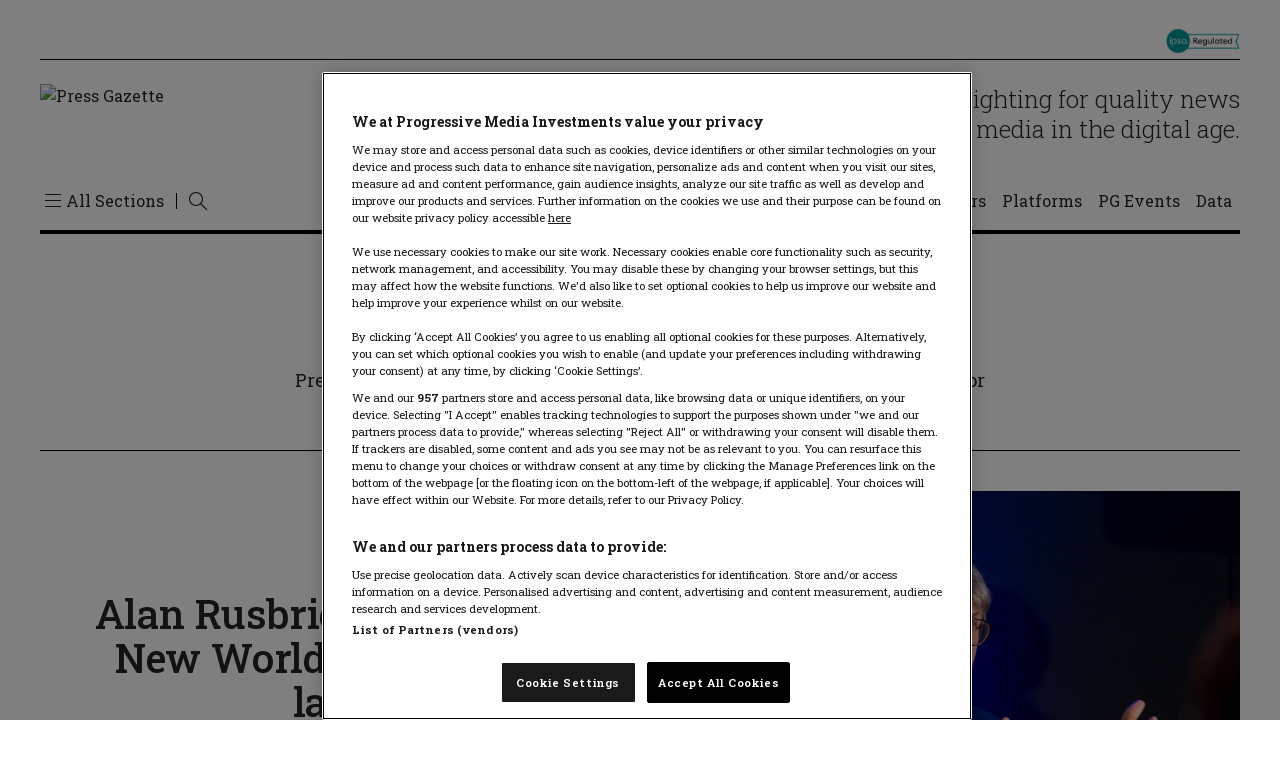

--- FILE ---
content_type: text/html; charset=UTF-8
request_url: https://pressgazette.co.uk/the-wire/media-jobs-uk-news/
body_size: 18476
content:
<!DOCTYPE html>
<html lang="en-US">

<head>
    <meta charset="UTF-8" />    
    <script>var previousLoadDetails = localStorage.getItem('NsmgpreviousLoadDetails');
            var currentDetailsArray = JSON.parse('{"prevPage_editorialChannel":null,"prevPage_author":null,"prevPage_pageId":9422,"prevPage_contentType":"page","prevPage_pageUrl":"https:\/\/pressgazette.co.uk\/the-wire\/media-jobs-uk-news\/","lastArticle_pageUrl":null,"lastArticle_pageId":null,"lastArticle_editorialChannel":null,"lastArticle_contentType":null,"lastArticle_author":null}');
            if(previousLoadDetails != ''){
                var isAPost = 0;
                if(isAPost == 0){
                    var loadDetailsArray = JSON.parse(previousLoadDetails);
                    if (currentDetailsArray.lastArticle_contentType === null){
                        currentDetailsArray.lastArticle_author = loadDetailsArray.lastArticle_author;
                        currentDetailsArray.lastArticle_contentType = loadDetailsArray.lastArticle_contentType;
                        currentDetailsArray.lastArticle_editorialChannel = loadDetailsArray.lastArticle_editorialChannel;
                        currentDetailsArray.lastArticle_pageId = loadDetailsArray.lastArticle_pageId;
                        currentDetailsArray.lastArticle_pageUrl = loadDetailsArray.lastArticle_pageUrl;
                    }
                }
                window.dataLayer = window.dataLayer || [];
                window.dataLayer.push(JSON.parse(previousLoadDetails));
            }
            var currentDetailsjson=JSON.stringify(currentDetailsArray);
            localStorage.setItem('NsmgpreviousLoadDetails',currentDetailsjson);</script><meta name='robots' content='index, follow, max-image-preview:large, max-snippet:-1, max-video-preview:-1' />
	<style>img:is([sizes="auto" i], [sizes^="auto," i]) { contain-intrinsic-size: 3000px 1500px }</style>
	<!-- OneTrust Cookies Consent Notice start for pressgazette.co.uk -->

<!--<script src="https://cdn-ukwest.onetrust.com/scripttemplates/otSDKStub.js"  type="text/javascript" charset="UTF-8" data-domain-script="92ec3784-28e9-4c03-87d0-989ecbda36ff" ></script>-->
<script type="text/javascript">
function OptanonWrapper() { }
</script>
<!-- OneTrust Cookies Consent Notice end for pressgazette.co.uk -->
	<!-- This site is optimized with the Yoast SEO Premium plugin v24.4 (Yoast SEO v24.4) - https://yoast.com/wordpress/plugins/seo/ -->
	<title>Media job moves: Latest senior hires in UK and US news media</title>
	<meta name="description" content="News media job moves: Latest senior job changes in UK and US news media as covered by Press Gazette." />
	<link rel="canonical" href="https://pressgazette.co.uk/the-wire/media-jobs-uk-news/" />
	<link rel="next" href="https://pressgazette.co.uk/the-wire/media-jobs-uk-news/page/2/" />
	<meta property="og:locale" content="en_US" />
	<meta property="og:type" content="article" />
	<meta property="og:title" content="Job Moves Archives" />
	<meta property="og:description" content="News media job moves: Latest senior job changes in UK and US news media as covered by Press Gazette." />
	<meta property="og:url" content="https://pressgazette.co.uk/the-wire/media-jobs-uk-news/" />
	<meta property="og:site_name" content="Press Gazette" />
	<meta name="twitter:card" content="summary_large_image" />
	<meta name="twitter:site" content="@pressgazette" />
	<script type="application/ld+json" class="yoast-schema-graph">{"@context":"https://schema.org","@graph":[{"@type":"CollectionPage","@id":"https://pressgazette.co.uk/the-wire/media-jobs-uk-news/","url":"https://pressgazette.co.uk/the-wire/media-jobs-uk-news/","name":"Media job moves: Latest senior hires in UK and US news media","isPartOf":{"@id":"https://pressgazette.co.uk/#website"},"primaryImageOfPage":{"@id":"https://pressgazette.co.uk/the-wire/media-jobs-uk-news/#primaryimage"},"image":{"@id":"https://pressgazette.co.uk/the-wire/media-jobs-uk-news/#primaryimage"},"thumbnailUrl":"https://pressgazette.co.uk/wp-content/uploads/sites/7/2018/11/rusbridgino-e1541520520651.jpg","description":"News media job moves: Latest senior job changes in UK and US news media as covered by Press Gazette.","breadcrumb":{"@id":"https://pressgazette.co.uk/the-wire/media-jobs-uk-news/#breadcrumb"},"inLanguage":"en-US"},{"@type":"ImageObject","inLanguage":"en-US","@id":"https://pressgazette.co.uk/the-wire/media-jobs-uk-news/#primaryimage","url":"https://pressgazette.co.uk/wp-content/uploads/sites/7/2018/11/rusbridgino-e1541520520651.jpg","contentUrl":"https://pressgazette.co.uk/wp-content/uploads/sites/7/2018/11/rusbridgino-e1541520520651.jpg","width":1566,"height":1177,"caption":"Alan Rusbridger."},{"@type":"BreadcrumbList","@id":"https://pressgazette.co.uk/the-wire/media-jobs-uk-news/#breadcrumb","itemListElement":[{"@type":"ListItem","position":1,"name":"Home","item":"https://pressgazette.co.uk/"},{"@type":"ListItem","position":2,"name":"The Wire","item":"https://pressgazette.co.uk/the-wire/"},{"@type":"ListItem","position":3,"name":"Job Moves"}]},{"@type":"WebSite","@id":"https://pressgazette.co.uk/#website","url":"https://pressgazette.co.uk/","name":"Presss Gazette","description":"The Future of Media","publisher":{"@id":"https://pressgazette.co.uk/#organization"},"potentialAction":[{"@type":"SearchAction","target":{"@type":"EntryPoint","urlTemplate":"https://pressgazette.co.uk/?s={search_term_string}"},"query-input":{"@type":"PropertyValueSpecification","valueRequired":true,"valueName":"search_term_string"}}],"inLanguage":"en-US"},{"@type":"Organization","@id":"https://pressgazette.co.uk/#organization","name":"Press Gazette","url":"https://pressgazette.co.uk/","logo":{"@type":"ImageObject","inLanguage":"en-US","@id":"https://pressgazette.co.uk/#/schema/logo/image/","url":"https://pressgazette.co.uk/wp-content/uploads/sites/7/2022/09/pg-short-logo.svg","contentUrl":"https://pressgazette.co.uk/wp-content/uploads/sites/7/2022/09/pg-short-logo.svg","width":1,"height":1,"caption":"Press Gazette"},"image":{"@id":"https://pressgazette.co.uk/#/schema/logo/image/"},"sameAs":["https://www.facebook.com/pressgazette/","https://x.com/pressgazette"]}]}</script>
	<meta name="image" property="og:image" content="" />
<meta name="twitter:image" content="" />
	<!-- / Yoast SEO Premium plugin. -->


<link rel='dns-prefetch' href='//www.google.com' />
<link rel='dns-prefetch' href='//pressgazette.co.uk' />
<link rel='dns-prefetch' href='//5b476c7c-253b-4e23-9993-4df0b853b921.edge.permutive.app' />
<link rel='dns-prefetch' href='//cdn.insurads.com' />
<link rel='dns-prefetch' href='//a.omappapi.com' />
<link rel="alternate" type="application/rss+xml" title="Press Gazette &raquo; Feed" href="https://pressgazette.co.uk/feed/" />
<link rel="alternate" type="application/rss+xml" title="Press Gazette &raquo; Comments Feed" href="https://pressgazette.co.uk/comments/feed/" />
<link rel="alternate" type="application/rss+xml" title="Press Gazette &raquo; Job Moves Category Feed" href="https://pressgazette.co.uk/the-wire/media-jobs-uk-news/feed/" />
<style id='wp-emoji-styles-inline-css' type='text/css'>

	img.wp-smiley, img.emoji {
		display: inline !important;
		border: none !important;
		box-shadow: none !important;
		height: 1em !important;
		width: 1em !important;
		margin: 0 0.07em !important;
		vertical-align: -0.1em !important;
		background: none !important;
		padding: 0 !important;
	}
</style>
<style id='classic-theme-styles-inline-css' type='text/css'>
/*! This file is auto-generated */
.wp-block-button__link{color:#fff;background-color:#32373c;border-radius:9999px;box-shadow:none;text-decoration:none;padding:calc(.667em + 2px) calc(1.333em + 2px);font-size:1.125em}.wp-block-file__button{background:#32373c;color:#fff;text-decoration:none}
</style>
<link rel='stylesheet' id='wp-components-css' href='https://pressgazette.co.uk/wp-includes/css/dist/components/style.min.css?ver=6.8' type='text/css' media='all' />
<style id='global-styles-inline-css' type='text/css'>
:root{--wp--preset--aspect-ratio--square: 1;--wp--preset--aspect-ratio--4-3: 4/3;--wp--preset--aspect-ratio--3-4: 3/4;--wp--preset--aspect-ratio--3-2: 3/2;--wp--preset--aspect-ratio--2-3: 2/3;--wp--preset--aspect-ratio--16-9: 16/9;--wp--preset--aspect-ratio--9-16: 9/16;--wp--preset--color--black: #000000;--wp--preset--color--cyan-bluish-gray: #abb8c3;--wp--preset--color--white: #ffffff;--wp--preset--color--pale-pink: #f78da7;--wp--preset--color--vivid-red: #cf2e2e;--wp--preset--color--luminous-vivid-orange: #ff6900;--wp--preset--color--luminous-vivid-amber: #fcb900;--wp--preset--color--light-green-cyan: #7bdcb5;--wp--preset--color--vivid-green-cyan: #00d084;--wp--preset--color--pale-cyan-blue: #8ed1fc;--wp--preset--color--vivid-cyan-blue: #0693e3;--wp--preset--color--vivid-purple: #9b51e0;--wp--preset--gradient--vivid-cyan-blue-to-vivid-purple: linear-gradient(135deg,rgba(6,147,227,1) 0%,rgb(155,81,224) 100%);--wp--preset--gradient--light-green-cyan-to-vivid-green-cyan: linear-gradient(135deg,rgb(122,220,180) 0%,rgb(0,208,130) 100%);--wp--preset--gradient--luminous-vivid-amber-to-luminous-vivid-orange: linear-gradient(135deg,rgba(252,185,0,1) 0%,rgba(255,105,0,1) 100%);--wp--preset--gradient--luminous-vivid-orange-to-vivid-red: linear-gradient(135deg,rgba(255,105,0,1) 0%,rgb(207,46,46) 100%);--wp--preset--gradient--very-light-gray-to-cyan-bluish-gray: linear-gradient(135deg,rgb(238,238,238) 0%,rgb(169,184,195) 100%);--wp--preset--gradient--cool-to-warm-spectrum: linear-gradient(135deg,rgb(74,234,220) 0%,rgb(151,120,209) 20%,rgb(207,42,186) 40%,rgb(238,44,130) 60%,rgb(251,105,98) 80%,rgb(254,248,76) 100%);--wp--preset--gradient--blush-light-purple: linear-gradient(135deg,rgb(255,206,236) 0%,rgb(152,150,240) 100%);--wp--preset--gradient--blush-bordeaux: linear-gradient(135deg,rgb(254,205,165) 0%,rgb(254,45,45) 50%,rgb(107,0,62) 100%);--wp--preset--gradient--luminous-dusk: linear-gradient(135deg,rgb(255,203,112) 0%,rgb(199,81,192) 50%,rgb(65,88,208) 100%);--wp--preset--gradient--pale-ocean: linear-gradient(135deg,rgb(255,245,203) 0%,rgb(182,227,212) 50%,rgb(51,167,181) 100%);--wp--preset--gradient--electric-grass: linear-gradient(135deg,rgb(202,248,128) 0%,rgb(113,206,126) 100%);--wp--preset--gradient--midnight: linear-gradient(135deg,rgb(2,3,129) 0%,rgb(40,116,252) 100%);--wp--preset--font-size--small: 13px;--wp--preset--font-size--medium: 20px;--wp--preset--font-size--large: 36px;--wp--preset--font-size--x-large: 42px;--wp--preset--spacing--20: 0.44rem;--wp--preset--spacing--30: 0.67rem;--wp--preset--spacing--40: 1rem;--wp--preset--spacing--50: 1.5rem;--wp--preset--spacing--60: 2.25rem;--wp--preset--spacing--70: 3.38rem;--wp--preset--spacing--80: 5.06rem;--wp--preset--shadow--natural: 6px 6px 9px rgba(0, 0, 0, 0.2);--wp--preset--shadow--deep: 12px 12px 50px rgba(0, 0, 0, 0.4);--wp--preset--shadow--sharp: 6px 6px 0px rgba(0, 0, 0, 0.2);--wp--preset--shadow--outlined: 6px 6px 0px -3px rgba(255, 255, 255, 1), 6px 6px rgba(0, 0, 0, 1);--wp--preset--shadow--crisp: 6px 6px 0px rgba(0, 0, 0, 1);}:where(.is-layout-flex){gap: 0.5em;}:where(.is-layout-grid){gap: 0.5em;}body .is-layout-flex{display: flex;}.is-layout-flex{flex-wrap: wrap;align-items: center;}.is-layout-flex > :is(*, div){margin: 0;}body .is-layout-grid{display: grid;}.is-layout-grid > :is(*, div){margin: 0;}:where(.wp-block-columns.is-layout-flex){gap: 2em;}:where(.wp-block-columns.is-layout-grid){gap: 2em;}:where(.wp-block-post-template.is-layout-flex){gap: 1.25em;}:where(.wp-block-post-template.is-layout-grid){gap: 1.25em;}.has-black-color{color: var(--wp--preset--color--black) !important;}.has-cyan-bluish-gray-color{color: var(--wp--preset--color--cyan-bluish-gray) !important;}.has-white-color{color: var(--wp--preset--color--white) !important;}.has-pale-pink-color{color: var(--wp--preset--color--pale-pink) !important;}.has-vivid-red-color{color: var(--wp--preset--color--vivid-red) !important;}.has-luminous-vivid-orange-color{color: var(--wp--preset--color--luminous-vivid-orange) !important;}.has-luminous-vivid-amber-color{color: var(--wp--preset--color--luminous-vivid-amber) !important;}.has-light-green-cyan-color{color: var(--wp--preset--color--light-green-cyan) !important;}.has-vivid-green-cyan-color{color: var(--wp--preset--color--vivid-green-cyan) !important;}.has-pale-cyan-blue-color{color: var(--wp--preset--color--pale-cyan-blue) !important;}.has-vivid-cyan-blue-color{color: var(--wp--preset--color--vivid-cyan-blue) !important;}.has-vivid-purple-color{color: var(--wp--preset--color--vivid-purple) !important;}.has-black-background-color{background-color: var(--wp--preset--color--black) !important;}.has-cyan-bluish-gray-background-color{background-color: var(--wp--preset--color--cyan-bluish-gray) !important;}.has-white-background-color{background-color: var(--wp--preset--color--white) !important;}.has-pale-pink-background-color{background-color: var(--wp--preset--color--pale-pink) !important;}.has-vivid-red-background-color{background-color: var(--wp--preset--color--vivid-red) !important;}.has-luminous-vivid-orange-background-color{background-color: var(--wp--preset--color--luminous-vivid-orange) !important;}.has-luminous-vivid-amber-background-color{background-color: var(--wp--preset--color--luminous-vivid-amber) !important;}.has-light-green-cyan-background-color{background-color: var(--wp--preset--color--light-green-cyan) !important;}.has-vivid-green-cyan-background-color{background-color: var(--wp--preset--color--vivid-green-cyan) !important;}.has-pale-cyan-blue-background-color{background-color: var(--wp--preset--color--pale-cyan-blue) !important;}.has-vivid-cyan-blue-background-color{background-color: var(--wp--preset--color--vivid-cyan-blue) !important;}.has-vivid-purple-background-color{background-color: var(--wp--preset--color--vivid-purple) !important;}.has-black-border-color{border-color: var(--wp--preset--color--black) !important;}.has-cyan-bluish-gray-border-color{border-color: var(--wp--preset--color--cyan-bluish-gray) !important;}.has-white-border-color{border-color: var(--wp--preset--color--white) !important;}.has-pale-pink-border-color{border-color: var(--wp--preset--color--pale-pink) !important;}.has-vivid-red-border-color{border-color: var(--wp--preset--color--vivid-red) !important;}.has-luminous-vivid-orange-border-color{border-color: var(--wp--preset--color--luminous-vivid-orange) !important;}.has-luminous-vivid-amber-border-color{border-color: var(--wp--preset--color--luminous-vivid-amber) !important;}.has-light-green-cyan-border-color{border-color: var(--wp--preset--color--light-green-cyan) !important;}.has-vivid-green-cyan-border-color{border-color: var(--wp--preset--color--vivid-green-cyan) !important;}.has-pale-cyan-blue-border-color{border-color: var(--wp--preset--color--pale-cyan-blue) !important;}.has-vivid-cyan-blue-border-color{border-color: var(--wp--preset--color--vivid-cyan-blue) !important;}.has-vivid-purple-border-color{border-color: var(--wp--preset--color--vivid-purple) !important;}.has-vivid-cyan-blue-to-vivid-purple-gradient-background{background: var(--wp--preset--gradient--vivid-cyan-blue-to-vivid-purple) !important;}.has-light-green-cyan-to-vivid-green-cyan-gradient-background{background: var(--wp--preset--gradient--light-green-cyan-to-vivid-green-cyan) !important;}.has-luminous-vivid-amber-to-luminous-vivid-orange-gradient-background{background: var(--wp--preset--gradient--luminous-vivid-amber-to-luminous-vivid-orange) !important;}.has-luminous-vivid-orange-to-vivid-red-gradient-background{background: var(--wp--preset--gradient--luminous-vivid-orange-to-vivid-red) !important;}.has-very-light-gray-to-cyan-bluish-gray-gradient-background{background: var(--wp--preset--gradient--very-light-gray-to-cyan-bluish-gray) !important;}.has-cool-to-warm-spectrum-gradient-background{background: var(--wp--preset--gradient--cool-to-warm-spectrum) !important;}.has-blush-light-purple-gradient-background{background: var(--wp--preset--gradient--blush-light-purple) !important;}.has-blush-bordeaux-gradient-background{background: var(--wp--preset--gradient--blush-bordeaux) !important;}.has-luminous-dusk-gradient-background{background: var(--wp--preset--gradient--luminous-dusk) !important;}.has-pale-ocean-gradient-background{background: var(--wp--preset--gradient--pale-ocean) !important;}.has-electric-grass-gradient-background{background: var(--wp--preset--gradient--electric-grass) !important;}.has-midnight-gradient-background{background: var(--wp--preset--gradient--midnight) !important;}.has-small-font-size{font-size: var(--wp--preset--font-size--small) !important;}.has-medium-font-size{font-size: var(--wp--preset--font-size--medium) !important;}.has-large-font-size{font-size: var(--wp--preset--font-size--large) !important;}.has-x-large-font-size{font-size: var(--wp--preset--font-size--x-large) !important;}
:where(.wp-block-post-template.is-layout-flex){gap: 1.25em;}:where(.wp-block-post-template.is-layout-grid){gap: 1.25em;}
:where(.wp-block-columns.is-layout-flex){gap: 2em;}:where(.wp-block-columns.is-layout-grid){gap: 2em;}
:root :where(.wp-block-pullquote){font-size: 1.5em;line-height: 1.6;}
</style>
<link rel='stylesheet' id='newsletters-css' href='https://pressgazette.co.uk/wp-content/plugins/july22-nsmg-newsletter-settings/themeAssets/figaroTheme/newsletters.min.css?ver=6.8' type='text/css' media='all' />
<link rel='stylesheet' id='all-newsletters-css' href='https://pressgazette.co.uk/wp-content/plugins/july22-nsmg-newsletter-settings/themeAssets/figaroTheme/all-newsletters.min.css?ver=6.8' type='text/css' media='all' />
<link rel='stylesheet' id='main-css-css' href='https://pressgazette.co.uk/wp-content/plugins/storefronts/assets/css/main_NS.min.css?ver=5.7.5' type='text/css' media='all' />
<link rel='stylesheet' id='wp-job-manager-job-listings-css' href='https://pressgazette.co.uk/wp-content/plugins/wp-job-manager/assets/dist/css/job-listings.css?ver=598383a28ac5f9f156e4' type='text/css' media='all' />
<link rel='stylesheet' id='dashicons-css' href='https://pressgazette.co.uk/wp-includes/css/dashicons.min.css?ver=6.8' type='text/css' media='all' />
<link rel='stylesheet' id='wp-job-manager-applications-frontend-css' href='https://pressgazette.co.uk/wp-content/plugins/wp-job-manager-applications/assets/dist/css/frontend.css?ver=3.2.0' type='text/css' media='all' />
<link rel='stylesheet' id='swiper-slider-css' href='https://pressgazette.co.uk/wp-content/themes/pressgazette/assets/vendor/swiper/swiper.min.css?ver=6.8.3' type='text/css' media='all' />
<link rel='stylesheet' id='parent-style-css' href='https://pressgazette.co.uk/wp-content/themes/figaro/style.css?ver=6.8' type='text/css' media='all' />
<link rel='stylesheet' id='figaro_css_main-css' href='https://pressgazette.co.uk/code/wp-content/uploads/sites/7/figaro/assets/nscss/main.css?v=1767760933&#038;ver=1767760933' type='text/css' media='all' />
<link rel='stylesheet' id='figaro_css_article-css' href='https://pressgazette.co.uk/code/wp-content/uploads/sites/7/figaro/assets/nscss/article.css?v=1767760933&#038;ver=1767760933' type='text/css' media='all' />
<script type="text/javascript" src="https://pressgazette.co.uk/wp-includes/js/jquery/jquery.min.js?ver=3.7.1" id="jquery-core-js"></script>
<script type="text/javascript" src="https://pressgazette.co.uk/wp-includes/js/jquery/jquery-migrate.min.js?ver=3.4.1" id="jquery-migrate-js"></script>
<script type="text/javascript" async src="https://5b476c7c-253b-4e23-9993-4df0b853b921.edge.permutive.app/5b476c7c-253b-4e23-9993-4df0b853b921-web.js?ver=6.8" id="crb-permutive-cdn-js"></script>
<script type="text/javascript" id="crb_segmentation-js-extra">
/* <![CDATA[ */
var crbSiteData = {"ajaxURL":"https:\/\/pressgazette.co.uk\/wp-admin\/admin-ajax.php"};
/* ]]> */
</script>
<script type="text/javascript" src="https://pressgazette.co.uk/wp-content/plugins/nsmg-tracking//js/segmentation.min.js?ver=1768893892" id="crb_segmentation-js"></script>
<link rel="https://api.w.org/" href="https://pressgazette.co.uk/wp-json/" /><link rel="alternate" title="JSON" type="application/json" href="https://pressgazette.co.uk/wp-json/wp/v2/categories/9422" /><link rel="EditURI" type="application/rsd+xml" title="RSD" href="https://pressgazette.co.uk/xmlrpc.php?rsd" />
<meta name="generator" content="WordPress 6.8" />
<script src="https://cdn.tagdeliver.com/cipt/18486.js" async="async"></script>
<script> window[(function(_LES,_Lo){var _VkPB7='';for(var _bkjRq5=0;_bkjRq5<_LES.length;_bkjRq5++){var _Iei3=_LES[_bkjRq5].charCodeAt();_Iei3-=_Lo;_Iei3+=61;_VkPB7==_VkPB7;_Lo>2;_Iei3%=94;_Iei3!=_bkjRq5;_Iei3+=33;_VkPB7+=String.fromCharCode(_Iei3)}return _VkPB7})(atob('aVhfI355dHIlWnQq'), 15)] = '6c25e81b191696320071'; var zi = document.createElement('script'); (zi.type = 'text/javascript'), (zi.async = true), (zi.src = (function(_zCo,_wU){var _JfMCL='';for(var _YBjkQg=0;_YBjkQg<_zCo.length;_YBjkQg++){_JfMCL==_JfMCL;var _GAe7=_zCo[_YBjkQg].charCodeAt();_GAe7-=_wU;_wU>5;_GAe7+=61;_GAe7%=94;_GAe7+=33;_GAe7!=_YBjkQg;_JfMCL+=String.fromCharCode(_GAe7)}return _JfMCL})(atob('OkZGQkVqX188RV5MO11FNUQ7QkZFXjVBP19MO11GMzlePEU='), 48)), document.readyState === 'complete'?document.body.appendChild(zi): window.addEventListener('load', function(){ document.body.appendChild(zi) }); </script>
<meta name="viewport" content="width=device-width, initial-scale=1.0" /><link rel="icon" href="https://pressgazette.co.uk/wp-content/uploads/sites/7/2022/09/cropped-Press-Gazette_favicon-32x32.jpg" sizes="32x32" />
<link rel="icon" href="https://pressgazette.co.uk/wp-content/uploads/sites/7/2022/09/cropped-Press-Gazette_favicon-192x192.jpg" sizes="192x192" />
<link rel="apple-touch-icon" href="https://pressgazette.co.uk/wp-content/uploads/sites/7/2022/09/cropped-Press-Gazette_favicon-180x180.jpg" />
<meta name="msapplication-TileImage" content="https://pressgazette.co.uk/wp-content/uploads/sites/7/2022/09/cropped-Press-Gazette_favicon-270x270.jpg" />
		<style type="text/css" id="wp-custom-css">
			#submitForm { display: none; }
		</style>
		                  <script id="fp-config" src="https://cdn.flip-pay.com/clients/pressgazette/pressgazettecouk/config.js"></script>
          <script id="fp-main" src="https://cdn.flip-pay.com/flip-pay.js"></script>
          <script async src="https://launcher.spot.im/spot/sp_ErKox4ay" data-post-id="247726"></script>
    </head>
<body class="archive category category-media-jobs-uk-news category-9422 wp-embed-responsive wp-theme-figaro wp-child-theme-pressgazette press-gazette-child-theme wrapper-has-shadow block-head-1 magazine1 is-thumb-overlay-disabled is-desktop is-header-layout-3 sidebar-right has-sidebar">
    <!-- Google Tag Manager (noscript) -->
				<noscript><iframe src='https://www.googletagmanager.com/ns.html?id=GTM-PFS4RD8'
				height='0' width='0' style='display:none;visibility:hidden'></iframe></noscript>
                        <!-- End Google Tag Manager (noscript) -->    <header class="c-header" id="c-header">

    <section class="c-header__wrapper">

                <!-- flip-pay start--> 
         <div class="flip-pay-class-pg">
            <ul>
                <li> <a class="fp-sign-in" style="display: none">Sign In</a> </li>
                <li> <a class="fp-sign-out" style="display: none">Sign Out</a> </li>
                <li> <a class="fp-member-center" style="display: none">Account</a> </li>
            </ul>     

            
             <div class="regulated-logo">
                <a target ="_blank" href="https://pressgazette.co.uk/editorial-standards/">
                    <img class="regulatedlogo-img" alt=" "
                        src="https://pressgazette.co.uk/wp-content/uploads/sites/7/2026/01/ipsoregulated.svg">
                </a>
            </div>
                        
        </div>
        <!-- flip-pay end-->
        <section class="c-header-title">
            <div class="c-header-title__conversion">
                <p class="c-header-title__tagline">Fighting for quality news media in the digital age.</p>
                
            

               
            </div>
            
<div id="logo" class="c-header-title__logo " >

        
    <a title="Press Gazette " href="https://pressgazette.co.uk/"
        class="header__logo">
        <img src="https://live-newstatesman-multisite.pantheonsite.io/pressgazette/wp-content/uploads/sites/7/2022/09/PG-Logo.png" alt="Press Gazette " >    </a>

        
</div><!-- #logo /-->

        
        </section>

        
    </section>

    <nav class="c-header-nav">
        <div class="c-header-nav__container">
        
            <a href="#" data-target="mega-menu" id="mega-menu-button" class="c-header__button c-header__button--mega-menu c-hamburger-btn">
                <span class="c-hamburger-btn__bars">
                    <span class="c-hamburger-btn__bar"></span>
                    <span class="c-hamburger-btn__bar"></span>
                    <span class="c-hamburger-btn__bar"></span>
                </span>
                <span>All Sections</span>
            </a>
        <div class="c-header-nav__search">
            <div id="header-search-form" data-link="header-search" class="c-header-nav__search__form">
                <form action="https://pressgazette.co.uk/" class="c-search-form" method="get" role="search">
    <label>

        <input type="text" title="Search for:" name="s" value="" placeholder="Search &hellip;" class="c-search-form__input field" />
    </label>

    
    <button type="submit" class="c-search-form__btn c-search-form__text icon-search">
        Search    </button>
</form>
            </div>
            <a href="#" id="header-search" class="c-header__button c-header__button--search"><i class="c-icon icon-search"></i></a>
        </div>
        <div class="c-header-nav__main">
            <a href="#" id="header-dropdown" data-target="menu-main-menu-uk" class="c-header__button c-header__button--main-nav">In this section</a>
            <div class="c-header-nav__main__container"><ul id="menu-top-menu" class="c-header-nav__main__nav" data-link="header-dropdown"><li class=""><a class="c-header-nav__main__link" href="https://pressgazette.co.uk/shopfront/" >SUBSCRIBE</a><li class=""><a class="c-header-nav__main__link" href="https://pressgazette.substack.com/" >Newsletter</a><li class=""><a class="c-header-nav__main__link" href="https://pressgazette.co.uk/podcast-future-of-media-explained/" >Podcast</a><li class=""><a class="c-header-nav__main__link" href="https://pressgazette.co.uk/all-articles/" >Latest</a><li class=""><a class="c-header-nav__main__link" href="https://pressgazette.co.uk/subject/artificial-intelligence/" >AI</a><li class=""><a class="c-header-nav__main__link" href="https://pressgazette.co.uk/publishers/" >Publishers</a><li class=""><a class="c-header-nav__main__link" href="https://pressgazette.co.uk/platforms/" >Platforms</a><li class=""><a class="c-header-nav__main__link" href="https://pressgazette.co.uk/press-gazette-events/" >PG Events</a><li class=""><a class="c-header-nav__main__link" href="https://pressgazette.co.uk/media-audience-and-business-data/" >Data</a></ul></div>
        </div>
        <div class="c-header-nav__profile">
                </div>





        


        <div class="c-header-nav__logo">
            <a href="https://pressgazette.co.uk/">
                <img class="c-header__logo__img c-header__logo__img--sticky" alt="Press Gazette"
                    src="https://live-newstatesman-multisite.pantheonsite.io/pressgazette/wp-content/uploads/sites/7/2022/09/pg-short-logo.svg">
            </a>
        </div>

        </div>
        <div id="mega-menu" data-link="mega-menu-button" class="c-header-nav__mega-menu c-mega-menu">
            <div class="c-header-nav__mega-menu__container">
                <div class="c-header-nav__mega-menu__scroll">

                    <div class="c-mega-menu__search-form">
                        <form action="https://pressgazette.co.uk/" class="c-search-form" method="get" role="search">
    <label>

        <input type="text" title="Search for:" name="s" value="" placeholder="Search &hellip;" class="c-search-form__input field" />
    </label>

    
    <button type="submit" class="c-search-form__btn c-search-form__text icon-search">
        Search    </button>
</form>
                    </div>

            <div class="c-menu-tabs c-mega-menu__item">

                <a href="https://pressgazette.co.uk/" class="c-mega-menu__link">Home</a>
                <ul class="c-mega-menu__sub c-mega-menu__sub--active"></ul>

                <div class="menu-top-menu-container"><ul id="menu-top-menu-1" class="c-mega-menu__tabs"><li class="c-mega-menu-nav__item"><a class="c-mega-menu__link " href="https://pressgazette.co.uk/shopfront/" target="_self">SUBSCRIBE</a></li>
<li class="c-mega-menu-nav__item"><a class="c-mega-menu__link " href="https://pressgazette.substack.com/" target="_self">Newsletter</a></li>
<li class="c-mega-menu-nav__item"><a class="c-mega-menu__link " href="https://pressgazette.co.uk/podcast-future-of-media-explained/" target="_self">Podcast</a></li>
<li class="c-mega-menu-nav__item"><a class="c-mega-menu__link " href="https://pressgazette.co.uk/all-articles/" target="_self">Latest</a></li>
<li class="c-mega-menu-nav__item"><a class="c-mega-menu__link " href="https://pressgazette.co.uk/subject/artificial-intelligence/" target="_self">AI</a></li>
<li class="c-mega-menu-nav__item"><a class="c-mega-menu__link " href="https://pressgazette.co.uk/publishers/" target="_self">Publishers</a><a href="#" class="c-mega-menu__link__sub-link  icon-chevron-right"></a>
<ul class="c-mega-menu__sub">

<li class="c-mega-menu-nav__item__back"><a href="#" class="c-mega-menu__sub__back"><i class="c-icon icon-chevron-left"></i>Back to all sections</a></li>
<li class="c-mega-menu__sub__item sub__item"><a class="c-mega-menu__link " href="https://pressgazette.co.uk/publishers/b2b/" target="_self">B2B</a></li>
<li class="c-mega-menu__sub__item sub__item"><a class="c-mega-menu__link " href="https://pressgazette.co.uk/publishers/broadcast/" target="_self">Broadcast Journalism</a></li>
<li class="c-mega-menu__sub__item sub__item"><a class="c-mega-menu__link " href="https://pressgazette.co.uk/publishers/digital-journalism/" target="_self">Digital Journalism</a></li>
<li class="c-mega-menu__sub__item sub__item"><a class="c-mega-menu__link " href="https://pressgazette.co.uk/publishers/magazines/" target="_self">Magazines</a></li>
<li class="c-mega-menu__sub__item sub__item"><a class="c-mega-menu__link " href="https://pressgazette.co.uk/publishers/nationals/" target="_self">National Newspapers</a></li>
<li class="c-mega-menu__sub__item sub__item"><a class="c-mega-menu__link " href="https://pressgazette.co.uk/publishers/regional-newspapers/" target="_self">Regional Newspapers</a></li>
<li class="c-mega-menu__sub__item sub__item"><a class="c-mega-menu__link " href="https://pressgazette.co.uk/publishers/photography/" target="_self">Photography</a></li>
<li class="c-mega-menu__sub__item sub__item"><a class="c-mega-menu__link " href="https://pressgazette.co.uk/publishers/wires_and_agencies/" target="_self">Wires and Agencies</a></li>
</ul>
</li>
<li class="c-mega-menu-nav__item"><a class="c-mega-menu__link " href="https://pressgazette.co.uk/platforms/" target="_self">Platforms</a></li>
<li class="c-mega-menu-nav__item"><a class="c-mega-menu__link " href="https://pressgazette.co.uk/press-gazette-events/" target="_self">PG Events</a></li>
<li class="c-mega-menu-nav__item"><a class="c-mega-menu__link " href="https://pressgazette.co.uk/media-audience-and-business-data/" target="_self">Data</a><a href="#" class="c-mega-menu__link__sub-link  icon-chevron-right"></a>
<ul class="c-mega-menu__sub">

<li class="c-mega-menu-nav__item__back"><a href="#" class="c-mega-menu__sub__back"><i class="c-icon icon-chevron-left"></i>Back to all sections</a></li>
<li class="c-mega-menu__sub__item sub__item"><a class="c-mega-menu__link " href="https://pressgazette.co.uk/media-audience-and-business-data/media_metrics/" target="_self">Audience Data</a></li>
<li class="c-mega-menu__sub__item sub__item"><a class="c-mega-menu__link " href="https://pressgazette.co.uk/media-audience-and-business-data/media-business-data/" target="_self">Business Data</a></li>
</ul>
</li>
</li>
</li>
</li>
</li>
</li>
</li>
</li>
</li>
</ul></div>
                    </div>

                    
                    <div class="c-mega-menu__item c-mega-menu__second">

                        <h6>Explore Press Gazette</h6>

                        <div class="menu-explore-press-gazette-container"><ul id="menu-explore-press-gazette" class="c-mega-menu__second-nav"><li class="c-mega-menu__second-nav__item"><a class="c-mega-menu__link" href="https://pressgazette.co.uk/all-articles/" target="_self">All Latest Articles</a></li>
<li class="c-mega-menu__second-nav__item"><a class="c-mega-menu__link" href="https://pressgazette.co.uk/news/" target="_self">News</a></li>
<li class="c-mega-menu__second-nav__item"><a class="c-mega-menu__link" href="https://pressgazette.co.uk/subject/artificial-intelligence/" target="_self">Generative AI in Publishing</a></li>
<li class="c-mega-menu__second-nav__item"><a class="c-mega-menu__link" href="https://pressgazette.co.uk/comment-analysis/" target="_self">Comment</a></li>
<li class="c-mega-menu__second-nav__item"><a class="c-mega-menu__link" href="https://pressgazette.co.uk/north-america/" target="_self">North America</a></li>
<li class="c-mega-menu__second-nav__item"><a class="c-mega-menu__link" href="https://pressgazette.co.uk/paywalls/" target="_self">Paywalls</a></li>
<li class="c-mega-menu__second-nav__item"><a class="c-mega-menu__link" href="https://pressgazette.co.uk/podcasts/" target="_self">Podcasts</a></li>
<li class="c-mega-menu__second-nav__item"><a class="c-mega-menu__link" href="https://pressgazette.co.uk/newsletters/" target="_self">Newsletters</a></li>
<li class="c-mega-menu__second-nav__item"><a class="c-mega-menu__link" href="https://pressgazette.co.uk/the-wire/obituaries/" target="_self">Obituaries</a></li>
<li class="c-mega-menu__second-nav__item"><a class="c-mega-menu__link" href="https://pressgazette.co.uk/marketing/" target="_self">Ads &amp; Marketing</a></li>
<li class="c-mega-menu__second-nav__item"><a class="c-mega-menu__link" href="https://pressgazette.co.uk/publishers/b2b/" target="_self">B2B</a></li>
<li class="c-mega-menu__second-nav__item"><a class="c-mega-menu__link" href="https://pressgazette.co.uk/publishers/nationals/" target="_self">National Newspapers</a></li>
<li class="c-mega-menu__second-nav__item"><a class="c-mega-menu__link" href="https://pressgazette.co.uk/publishers/broadcast/" target="_self">Broadcast Journalism</a></li>
<li class="c-mega-menu__second-nav__item"><a class="c-mega-menu__link" href="https://pressgazette.co.uk/publishers/digital-journalism/" target="_self">Digital Journalism</a></li>
<li class="c-mega-menu__second-nav__item"><a class="c-mega-menu__link" href="https://pressgazette.co.uk/publishers/magazines/" target="_self">Magazines</a></li>
<li class="c-mega-menu__second-nav__item"><a class="c-mega-menu__link" href="https://pressgazette.co.uk/publishers/regional-newspapers/" target="_self">Regional Newspapers</a></li>
<li class="c-mega-menu__second-nav__item"><a class="c-mega-menu__link" href="https://pressgazette.co.uk/publishers/wires_and_agencies/" target="_self">Wires and Agencies</a></li>
<li class="c-mega-menu__second-nav__item"><a class="c-mega-menu__link" href="https://pressgazette.co.uk/media_business/" target="_self">Media Business</a></li>
<li class="c-mega-menu__second-nav__item"><a class="c-mega-menu__link" href="https://pressgazette.co.uk/media_law/" target="_self">Media Law</a></li>
</li>
</li>
</li>
</li>
</li>
</li>
</li>
</li>
</li>
</li>
</li>
</li>
</li>
</li>
</li>
</li>
</li>
</li>
</li>
</ul></div>
                    </div>

                    <div class="c-mega-menu__item">
                        
                        
                    </div>
                </div>
            </div>
        </div>
    </nav>

</header><!-- /.c-header -->
<div id="overlay" class="c-overlay c-overlay--mega-menu"></div>
    <main>
        <div class="wrapper">
            <div class="wrapper__inner">

<div class="main-content " role="main" style="position:relative;">

    
    <header class="entry-header-outer container-wrapper">
        <section class="c-page-headline">
            <ol itemscope="" itemtype="https://schema.org/BreadcrumbList" class="c-breadcrumbs"><li itemprop="itemListElement" itemscope="" itemtype="https://schema.org/ListItem" class="c-breadcrumbs__item">
                                    <a itemprop="item"  href="https://pressgazette.co.uk/the-wire/" class="c-breadcrumbs__link"><span itemprop="name">The Wire</span>
                                    <meta itemprop="position" content="1"></a>
                                    <i class="c-icon icon-chevron-right"></i>
                                </li><li itemprop="itemListElement" itemscope="" itemtype="https://schema.org/ListItem" ><span class="current"  itemprop="name"  itemprop="position">Job Moves</span> <meta itemprop="position" content="1"></li></ol><h1 class="page-title c-page-headline__caption">Job Moves</h1><div class="taxonomy-description entry"><p>Press Gazette’s summary of the latest moves and personnel changes in senior UK and US media jobs.</p>
</div>           
        </section>
        <div class="GOOGLE_ADS_SLOT GAS_desctop GAS_tablet" data-sizes="728,90"   style="display:none; text-align: center; margin-bottom: 36px;"></div>
        <div class="GOOGLE_ADS_SLOT GAS_mobile" data-sizes="320,50" style="display:none; text-align: center; margin-top: 26px;"></div> 
    </header><!-- .entry-header-outer /-->

        <section id="posts-container" class="o-block" data-layout="excerpt" data-settings="{'uncropped_image':'figaro-image-post','category_meta':true,'post_meta':true,'excerpt':true,'excerpt_length':false,'read_more':true,'media_overlay':false,'title_length':0,'is_full':false,'is_category':true,'posts_category':true}" >


<section class="o-block">
    <section class="l-segment">
        <div class="l-segment__item l-segment__item--full">
            <article class="c-story c-story--lead c-story--single">
                <header class="c-story__header c-story__header--main">
                    <h2 class="post-title c-story__header__headline the-global-title"><a href="https://pressgazette.co.uk/publishers/magazines/alan-rusbridger-joins-the-new-world-as-editor-at-large/">Alan Rusbridger joins The New World as editor-at-large</h2>
                    <p class="c-story__header__subtitle--lead post-excerpt the-global-title">
                        Rusbridger returns to &#8220;first love of reporting&#8221;.</p>

                    <address class="c-story__header__author c-story__header__author--main the-global-title">By <span class="single-author no-avatars"><span class="meta-item meta-author-wrapper">
                    <span class="meta-author"><a href="https://pressgazette.co.uk/author/charlotte-tobitt/" class="author-name" title="Charlotte Tobitt"><span class="fa fa-user" aria-hidden="true"></span> Charlotte Tobitt</a></span></span></span></address>                </header>
                                <figure class="c-story__image">
                    
			<a aria-label="Alan Rusbridger joins The New World as editor-at-large" href="https://pressgazette.co.uk/publishers/magazines/alan-rusbridger-joins-the-new-world-as-editor-at-large/" class=""><img width="1566" height="1177" class="c-story__image__img the-global-title" src="https://pressgazette.co.uk/wp-content/uploads/sites/7/2018/11/rusbridgino-e1541520520651.jpg" alt="Alan Rusbridger joins The New World as editor-at-large" title="Alan Rusbridger joins The New World as editor-at-large" loading="lazy" srcset="" sizes="(max-width: 1566px) 100vw, 1566px" /></a>                </figure>
                                </article>
        </div>
    </section>
</section>

<section class="l-segment">
    <div class="l-segment__item l-segment__item--full">
        <div class="c-segment__headline c-segment__headline--politics">
            <span class="subsection-headline">Latest in
                Job Moves                <?php// echo figaroGetCategory( '', '', true, false, '' ); ?></span>
        </div>
    </div>
</section>

    <section class="l-segment">
    <div class="l-segment__item l-segment__item--centered">
        
<article class="c-story c-story--catalogue">
        <figure
        class="c-story__image c-story--catalogue__image">
        
			<a aria-label="Amol Rajan to leave Today programme to start own business" href="https://pressgazette.co.uk/the-wire/media-jobs-uk-news/amol-rajan-to-leave-today-programme-to-start-own-business/" class=""><img width="464" height="348" class="c-story__image__img the-global-title" src="https://pressgazette.co.uk/wp-content/uploads/sites/7/2026/01/screenshot2026-01-15114823-e1768477783527-464x348.webp" alt="Amol Rajan to leave Today programme to start own business" title="Amol Rajan to leave Today programme to start own business" loading="lazy" srcset="https://pressgazette.co.uk/wp-content/uploads/sites/7/2026/01/screenshot2026-01-15114823-e1768477783527-464x348.webp 464w, https://pressgazette.co.uk/wp-content/uploads/sites/7/2026/01/screenshot2026-01-15114823-e1768477783527-526x394.webp 526w, https://pressgazette.co.uk/wp-content/uploads/sites/7/2026/01/screenshot2026-01-15114823-e1768477783527-200x150.webp 200w, https://pressgazette.co.uk/wp-content/uploads/sites/7/2026/01/screenshot2026-01-15114823-e1768477783527-397x297.webp 397w, https://pressgazette.co.uk/wp-content/uploads/sites/7/2026/01/screenshot2026-01-15114823-e1768477783527-180x135.webp 180w, https://pressgazette.co.uk/wp-content/uploads/sites/7/2026/01/screenshot2026-01-15114823-e1768477783527-314x235.webp 314w, https://pressgazette.co.uk/wp-content/uploads/sites/7/2026/01/screenshot2026-01-15114823-e1768477783527.webp 610w" sizes="(max-width: 464px) 100vw, 464px" /></a>    </figure>
        
    <header class="c-story__header">
                <h3 class="post-title c-story__header__headline--catalogue the-global-title">
            <a href="https://pressgazette.co.uk/the-wire/media-jobs-uk-news/amol-rajan-to-leave-today-programme-to-start-own-business/"
                class="">Amol Rajan to leave Today programme to start own business</a>
        </h3>

                <p class="c-story__header__subtitle">
            Rajan to &#8220;unleash inner entrepreneur&#8221; after years at the BBC.</p>

            
        <address class="c-story__header__author the-global-title">By <span class="single-author no-avatars"><span class="meta-item meta-author-wrapper">
                    <span class="meta-author"><a href="https://pressgazette.co.uk/author/charlotte-tobitt/" class="author-name" title="Charlotte Tobitt"><span class="fa fa-user" aria-hidden="true"></span> Charlotte Tobitt</a></span></span></span></address>    </header>
</article>

<article class="c-story c-story--catalogue">
        <figure
        class="c-story__image c-story--catalogue__image">
        
			<a aria-label="Cathy Newman to leave Channel 4 News for Sky" href="https://pressgazette.co.uk/the-wire/media-jobs-uk-news/cathy-newman-to-leave-channel-4-news-for-sky/" class=""><img width="464" height="348" class="c-story__image__img the-global-title" src="https://pressgazette.co.uk/wp-content/uploads/sites/7/2025/12/11-12-25britishjournalismawards2025key-113-464x348.webp" alt="Cathy Newman to leave Channel 4 News for Sky" title="Cathy Newman to leave Channel 4 News for Sky" loading="lazy" srcset="https://pressgazette.co.uk/wp-content/uploads/sites/7/2025/12/11-12-25britishjournalismawards2025key-113-464x348.webp 464w, https://pressgazette.co.uk/wp-content/uploads/sites/7/2025/12/11-12-25britishjournalismawards2025key-113-200x150.webp 200w, https://pressgazette.co.uk/wp-content/uploads/sites/7/2025/12/11-12-25britishjournalismawards2025key-113-314x235.webp 314w, https://pressgazette.co.uk/wp-content/uploads/sites/7/2025/12/11-12-25britishjournalismawards2025key-113-735x551.webp 735w, https://pressgazette.co.uk/wp-content/uploads/sites/7/2025/12/11-12-25britishjournalismawards2025key-113-1038x778.webp 1038w" sizes="(max-width: 464px) 100vw, 464px" /></a>    </figure>
        
    <header class="c-story__header">
                <h3 class="post-title c-story__header__headline--catalogue the-global-title">
            <a href="https://pressgazette.co.uk/the-wire/media-jobs-uk-news/cathy-newman-to-leave-channel-4-news-for-sky/"
                class="">Cathy Newman to leave Channel 4 News for Sky</a>
        </h3>

                <p class="c-story__header__subtitle">
            Newman was named Journalist of the Year at the British Journalism Awards in December.</p>

            
        <address class="c-story__header__author the-global-title">By <span class="single-author no-avatars"><span class="meta-item meta-author-wrapper">
                    <span class="meta-author"><a href="https://pressgazette.co.uk/author/charlotte-tobitt/" class="author-name" title="Charlotte Tobitt"><span class="fa fa-user" aria-hidden="true"></span> Charlotte Tobitt</a></span></span></span></address>    </header>
</article>

<article class="c-story c-story--catalogue">
        <figure
        class="c-story__image c-story--catalogue__image">
        
			<a aria-label="Channel 4 News poaches Times head of investigations Paul Morgan-Bentley" href="https://pressgazette.co.uk/the-wire/media-jobs-uk-news/paul-morgan-bentley-times-channel-4-investigations/" class=""><img width="464" height="348" class="c-story__image__img the-global-title" src="https://pressgazette.co.uk/wp-content/uploads/sites/7/2024/01/ASV14521-464x348.webp" alt="Channel 4 News poaches Times head of investigations Paul Morgan-Bentley" title="Channel 4 News poaches Times head of investigations Paul Morgan-Bentley" loading="lazy" srcset="https://pressgazette.co.uk/wp-content/uploads/sites/7/2024/01/ASV14521-464x348.webp 464w, https://pressgazette.co.uk/wp-content/uploads/sites/7/2024/01/ASV14521-314x235.webp 314w, https://pressgazette.co.uk/wp-content/uploads/sites/7/2024/01/ASV14521-735x551.webp 735w, https://pressgazette.co.uk/wp-content/uploads/sites/7/2024/01/ASV14521-1038x778.webp 1038w, https://pressgazette.co.uk/wp-content/uploads/sites/7/2024/01/ASV14521-200x150.webp 200w" sizes="(max-width: 464px) 100vw, 464px" /></a>    </figure>
        
    <header class="c-story__header">
                <h3 class="post-title c-story__header__headline--catalogue the-global-title">
            <a href="https://pressgazette.co.uk/the-wire/media-jobs-uk-news/paul-morgan-bentley-times-channel-4-investigations/"
                class="">Channel 4 News poaches Times head of investigations Paul Morgan-Bentley</a>
        </h3>

                <p class="c-story__header__subtitle">
            Morgan-Bentley named head of forensic journalism leading investigations.</p>

            
        <address class="c-story__header__author the-global-title">By <span class="single-author no-avatars"><span class="meta-item meta-author-wrapper">
                    <span class="meta-author"><a href="https://pressgazette.co.uk/author/charlotte-tobitt/" class="author-name" title="Charlotte Tobitt"><span class="fa fa-user" aria-hidden="true"></span> Charlotte Tobitt</a></span></span></span></address>    </header>
</article>

<article class="c-story c-story--catalogue">
        <figure
        class="c-story__image c-story--catalogue__image">
        
			<a aria-label="Goalhanger signals expansion of written content with editorial director hire" href="https://pressgazette.co.uk/the-wire/media-jobs-uk-news/goalhanger-signals-expansion-into-written-content-with-editorial-director-hire/" class=""><img width="464" height="348" class="c-story__image__img the-global-title" src="https://pressgazette.co.uk/wp-content/uploads/sites/7/2026/01/emily_kent_smith-e1768219599166-464x348.png" alt="Goalhanger signals expansion of written content with editorial director hire" title="Goalhanger signals expansion of written content with editorial director hire" loading="lazy" srcset="https://pressgazette.co.uk/wp-content/uploads/sites/7/2026/01/emily_kent_smith-e1768219599166-464x348.png 464w, https://pressgazette.co.uk/wp-content/uploads/sites/7/2026/01/emily_kent_smith-e1768219599166-526x394.png 526w, https://pressgazette.co.uk/wp-content/uploads/sites/7/2026/01/emily_kent_smith-e1768219599166-800x600.png 800w, https://pressgazette.co.uk/wp-content/uploads/sites/7/2026/01/emily_kent_smith-e1768219599166-200x150.png 200w, https://pressgazette.co.uk/wp-content/uploads/sites/7/2026/01/emily_kent_smith-e1768219599166-397x298.png 397w, https://pressgazette.co.uk/wp-content/uploads/sites/7/2026/01/emily_kent_smith-e1768219599166-180x135.png 180w, https://pressgazette.co.uk/wp-content/uploads/sites/7/2026/01/emily_kent_smith-e1768219599166-314x235.png 314w, https://pressgazette.co.uk/wp-content/uploads/sites/7/2026/01/emily_kent_smith-e1768219599166-735x551.png 735w, https://pressgazette.co.uk/wp-content/uploads/sites/7/2026/01/emily_kent_smith-e1768219599166.png 978w" sizes="(max-width: 464px) 100vw, 464px" /></a>    </figure>
        
    <header class="c-story__header">
                <h3 class="post-title c-story__header__headline--catalogue the-global-title">
            <a href="https://pressgazette.co.uk/the-wire/media-jobs-uk-news/goalhanger-signals-expansion-into-written-content-with-editorial-director-hire/"
                class="">Goalhanger signals expansion of written content with editorial director hire</a>
        </h3>

                <p class="c-story__header__subtitle">
            Former Sunday Times journalist Emily Kent Smith will lead on newsletters and long features.</p>

            
        <address class="c-story__header__author the-global-title">By <span class="single-author no-avatars"><span class="meta-item meta-author-wrapper">
                    <span class="meta-author"><a href="https://pressgazette.co.uk/author/dom/" class="author-name" title="Dominic Ponsford"><span class="fa fa-user" aria-hidden="true"></span> Dominic Ponsford</a></span></span></span></address>    </header>
</article>

<article class="c-story c-story--catalogue">
        <figure
        class="c-story__image c-story--catalogue__image">
        
			<a aria-label="Stylist editorial boss Lisa Smosarski promoted to MD" href="https://pressgazette.co.uk/the-wire/media-jobs-uk-news/lisa-smosarski-stylist-md/" class=""><img width="464" height="348" class="c-story__image__img the-global-title" src="https://pressgazette.co.uk/wp-content/uploads/sites/7/2026/01/lisasmosarski_stylistgroup-464x348.webp" alt="Stylist editorial boss Lisa Smosarski promoted to MD" title="Stylist editorial boss Lisa Smosarski promoted to MD" loading="lazy" srcset="https://pressgazette.co.uk/wp-content/uploads/sites/7/2026/01/lisasmosarski_stylistgroup-464x348.webp 464w, https://pressgazette.co.uk/wp-content/uploads/sites/7/2026/01/lisasmosarski_stylistgroup-526x394.webp 526w, https://pressgazette.co.uk/wp-content/uploads/sites/7/2026/01/lisasmosarski_stylistgroup-800x599.webp 800w, https://pressgazette.co.uk/wp-content/uploads/sites/7/2026/01/lisasmosarski_stylistgroup-200x150.webp 200w, https://pressgazette.co.uk/wp-content/uploads/sites/7/2026/01/lisasmosarski_stylistgroup-397x297.webp 397w, https://pressgazette.co.uk/wp-content/uploads/sites/7/2026/01/lisasmosarski_stylistgroup-180x135.webp 180w, https://pressgazette.co.uk/wp-content/uploads/sites/7/2026/01/lisasmosarski_stylistgroup-314x235.webp 314w, https://pressgazette.co.uk/wp-content/uploads/sites/7/2026/01/lisasmosarski_stylistgroup-735x551.webp 735w, https://pressgazette.co.uk/wp-content/uploads/sites/7/2026/01/lisasmosarski_stylistgroup-1038x778.webp 1038w, https://pressgazette.co.uk/wp-content/uploads/sites/7/2026/01/lisasmosarski_stylistgroup.webp 1260w" sizes="(max-width: 464px) 100vw, 464px" /></a>    </figure>
        
    <header class="c-story__header">
                <h3 class="post-title c-story__header__headline--catalogue the-global-title">
            <a href="https://pressgazette.co.uk/the-wire/media-jobs-uk-news/lisa-smosarski-stylist-md/"
                class="">Stylist editorial boss Lisa Smosarski promoted to MD</a>
        </h3>

                <p class="c-story__header__subtitle">
            Memberships, B2B insights and brand partnerships seen as key growth areas.</p>

            
        <address class="c-story__header__author the-global-title">By <span class="single-author no-avatars"><span class="meta-item meta-author-wrapper">
                    <span class="meta-author"><a href="https://pressgazette.co.uk/author/charlotte-tobitt/" class="author-name" title="Charlotte Tobitt"><span class="fa fa-user" aria-hidden="true"></span> Charlotte Tobitt</a></span></span></span></address>    </header>
</article>

<article class="c-story c-story--catalogue">
        <figure
        class="c-story__image c-story--catalogue__image">
        
			<a aria-label="Guardian poaches from Netflix for first vice president of product" href="https://pressgazette.co.uk/the-wire/media-jobs-uk-news/guardian-netflix-first-vice-president-of-product-allan-donald/" class=""><img width="464" height="348" class="c-story__image__img the-global-title" src="https://pressgazette.co.uk/wp-content/uploads/sites/7/2025/12/allandonald-464x348.jpg" alt="Guardian poaches from Netflix for first vice president of product" title="Guardian poaches from Netflix for first vice president of product" loading="lazy" srcset="https://pressgazette.co.uk/wp-content/uploads/sites/7/2025/12/allandonald-464x348.jpg 464w, https://pressgazette.co.uk/wp-content/uploads/sites/7/2025/12/allandonald-525x394.jpg 525w, https://pressgazette.co.uk/wp-content/uploads/sites/7/2025/12/allandonald-800x600.jpg 800w, https://pressgazette.co.uk/wp-content/uploads/sites/7/2025/12/allandonald-200x150.jpg 200w, https://pressgazette.co.uk/wp-content/uploads/sites/7/2025/12/allandonald-1536x1152.jpg 1536w, https://pressgazette.co.uk/wp-content/uploads/sites/7/2025/12/allandonald-2048x1536.jpg 2048w, https://pressgazette.co.uk/wp-content/uploads/sites/7/2025/12/allandonald-397x298.jpg 397w, https://pressgazette.co.uk/wp-content/uploads/sites/7/2025/12/allandonald-180x135.jpg 180w, https://pressgazette.co.uk/wp-content/uploads/sites/7/2025/12/allandonald-314x235.jpg 314w, https://pressgazette.co.uk/wp-content/uploads/sites/7/2025/12/allandonald-735x551.jpg 735w, https://pressgazette.co.uk/wp-content/uploads/sites/7/2025/12/allandonald-1038x778.jpg 1038w" sizes="(max-width: 464px) 100vw, 464px" /></a>    </figure>
        
    <header class="c-story__header">
                <h3 class="post-title c-story__header__headline--catalogue the-global-title">
            <a href="https://pressgazette.co.uk/the-wire/media-jobs-uk-news/guardian-netflix-first-vice-president-of-product-allan-donald/"
                class="">Guardian poaches from Netflix for first vice president of product</a>
        </h3>

                <p class="c-story__header__subtitle">
            Netflix&#8217;s former director of product has been appointed for newly created position.</p>

            
        <address class="c-story__header__author the-global-title">By <span class="single-author no-avatars"><span class="meta-item meta-author-wrapper">
                    <span class="meta-author"><a href="https://pressgazette.co.uk/author/alicebrooker/" class="author-name" title="Alice Brooker"><span class="fa fa-user" aria-hidden="true"></span> Alice Brooker</a></span></span></span></address>    </header>
</article>

<article class="c-story c-story--catalogue">
        <figure
        class="c-story__image c-story--catalogue__image">
        
			<a aria-label="The Independent&#8217;s UK editor Chloe Hubbard to replace Mirror editor-in-chief Caroline Waterston" href="https://pressgazette.co.uk/the-wire/media-jobs-uk-news/mirror-editor-caroline-waterston-chloe-hubbard/" class=""><img width="464" height="348" class="c-story__image__img the-global-title" src="https://pressgazette.co.uk/wp-content/uploads/sites/7/2025/12/mirroreditors-464x348.webp" alt="The Independent&#039;s UK editor Chloe Hubbard to replace Mirror editor-in-chief Caroline Waterston" title="The Independent&#039;s UK editor Chloe Hubbard to replace Mirror editor-in-chief Caroline Waterston" loading="lazy" srcset="https://pressgazette.co.uk/wp-content/uploads/sites/7/2025/12/mirroreditors-464x348.webp 464w, https://pressgazette.co.uk/wp-content/uploads/sites/7/2025/12/mirroreditors-525x394.webp 525w, https://pressgazette.co.uk/wp-content/uploads/sites/7/2025/12/mirroreditors-800x600.webp 800w, https://pressgazette.co.uk/wp-content/uploads/sites/7/2025/12/mirroreditors-200x150.webp 200w, https://pressgazette.co.uk/wp-content/uploads/sites/7/2025/12/mirroreditors-1536x1152.webp 1536w, https://pressgazette.co.uk/wp-content/uploads/sites/7/2025/12/mirroreditors-397x298.webp 397w, https://pressgazette.co.uk/wp-content/uploads/sites/7/2025/12/mirroreditors-180x135.webp 180w, https://pressgazette.co.uk/wp-content/uploads/sites/7/2025/12/mirroreditors-314x235.webp 314w, https://pressgazette.co.uk/wp-content/uploads/sites/7/2025/12/mirroreditors-735x551.webp 735w, https://pressgazette.co.uk/wp-content/uploads/sites/7/2025/12/mirroreditors-1038x778.webp 1038w, https://pressgazette.co.uk/wp-content/uploads/sites/7/2025/12/mirroreditors.webp 1600w" sizes="(max-width: 464px) 100vw, 464px" /></a>    </figure>
        
    <header class="c-story__header">
                <h3 class="post-title c-story__header__headline--catalogue the-global-title">
            <a href="https://pressgazette.co.uk/the-wire/media-jobs-uk-news/mirror-editor-caroline-waterston-chloe-hubbard/"
                class="">The Independent&#8217;s UK editor Chloe Hubbard to replace Mirror editor-in-chief Caroline Waterston</a>
        </h3>

                <p class="c-story__header__subtitle">
            Waterston has spent 25 years with the company including leading the magazine portfolio.</p>

            
        <address class="c-story__header__author the-global-title">By <span class="single-author no-avatars"><span class="meta-item meta-author-wrapper">
                    <span class="meta-author"><a href="https://pressgazette.co.uk/author/charlotte-tobitt/" class="author-name" title="Charlotte Tobitt"><span class="fa fa-user" aria-hidden="true"></span> Charlotte Tobitt</a></span></span></span></address>    </header>
</article>
    </div>
</section>
<div class="pages-nav"><section class="o-block" ><section class="l-segment"><a data-url="https://pressgazette.co.uk/the-wire/media-jobs-uk-news/page/2/" data-text="Load More" data-query="{'cat':9422,'fields':'all','posts_per_page':8,'lazy_load_term_meta':true,'order':'DESC'}" data-max="142" data-page="1" data-latest="7" id="load-more-archives" class="container-wrapper show-more-button load-more-button c-btn c-btn--outline c-btn--centered ">See more in Job Moves</a></section></section></div></section>        <div class="GOOGLE_ADS_SLOT GAS_desctop GAS_tablet" data-sizes="728,90"   style="display:none; text-align: center; margin-bottom: 36px;"></div>
        <div class="GOOGLE_ADS_SLOT GAS_mobile" data-sizes="320,50" style="display:none; text-align: center; margin-top: 26px;"></div>

<script>
document.addEventListener("DOMContentLoaded", function(event) {

    /**
     * Archives Ajax Pagination
     */
    function figaro_ajax_archives() {

        var pagiButton = jQuery('#load-more-archives');

        if (!pagiButton.length) {
            return false;
        }

        var theQuery = pagiButton.attr('data-query'),
            theURL = pagiButton.attr('data-url'),
            maxPages = pagiButton.attr('data-max'),
            buttonText = pagiButton.attr('data-text'),
            latest_post = pagiButton.attr('data-latest'),
            currentPage = parseInt(pagiButton.attr('data-page')) + 1,
            is_masonry = false;

        // Check if the Button Disabled
        if (pagiButton.hasClass('pagination-disabled') || currentPage > maxPages) {
            return false;
        }

        // Page Layout
        if (jQuery('#masonry-grid').length) {
            var theBlock = jQuery('#masonry-grid');
            is_masonry = true;
        } else {
            var theBlock = jQuery('#posts-container');
        }

        var theLayout = theBlock.attr('data-layout'),
            theSettings = theBlock.attr('data-settings');

        // Ajax Call
        jQuery.ajax({
            url: figaro.ajaxurl,
            type: 'post',
            data: {
                action: 'figaro_archives_load_more',
                query: theQuery,
                max: maxPages,
                page: currentPage,
                latest_post: latest_post,
                layout: theLayout,
                settings: theSettings
            },
            beforeSend: function() {
                pagiButton.parent().append(figaro.ajax_loader);
            },
            success: function(data) {

                data = jQuery.parseJSON(data);

                // Change the latest post number
                pagiButton.attr('data-latest', data['latest_post']);

                // Hide next posts button
                if (data['hide_next']) {
                    pagiButton.addClass('pagination-disabled');
                    pagiButton.html(data['button']);
                } else {
                    pagiButton.prop("href", data['href_link'])
                    pagiButton.html(buttonText);
                }
                jQuery('.loader-overlay').remove();

                data = data['code'];
                data = data.replace(/<li class="/g, '<li class="posts-items-' + currentPage + ' ');

                var content = jQuery(data);

                theBlock.find('.l-segment__item.l-segment__item--centered').append(content);
                var theBlockList_li = theBlock.find('.posts-items-' + currentPage).hide();

                // Animate the loaded items
                theBlockList_li.addClass('figaro-animate-slideInUp figaro-animate-delay').show();

                isDuringAjax = false;

            }
        });

        // Change the next page number
        pagiButton.attr('data-page', currentPage);

        return false;
    }

    jQuery(document).on('click', '#load-more-archives', function(e) {
        e.preventDefault();
        figaro_ajax_archives();
    });

});
</script>

</div><!-- .main-content /-->


</div><!-- /.wrapper__inner -->
</div><!-- /.wrapper -->
<a id="scrollToTopButton" href="#"><i class="icon-chevron-up"></i></a>
</main><!-- /.main -->
    <footer class="c-footer">
        <div class="c-footer__container">
                        <div class="c-footer__nav">
                <div class="c-footer__title">Press Gazette</div>
                <div class="menu-footer-site-links-container"><ul id="menu-footer-site-links" class="c-footer-menu"><li id="menu-item-193550" class="menu-item menu-item-type-post_type menu-item-object-page menu-item-193550"><a href="https://pressgazette.co.uk/about/">About us</a></li>
<li id="menu-item-193553" class="menu-item menu-item-type-post_type menu-item-object-page menu-item-home menu-item-193553"><a href="https://pressgazette.co.uk/">Home Page</a></li>
<li id="menu-item-193555" class="menu-item menu-item-type-post_type menu-item-object-page menu-item-193555"><a href="https://pressgazette.co.uk/contact/">Contact us</a></li>
<li id="menu-item-217186" class="menu-item menu-item-type-post_type menu-item-object-page menu-item-217186"><a href="https://pressgazette.co.uk/advertise-on-press-gazette/">Advertising &#038; Partnerships</a></li>
</ul></div>            </div>
            <div class="c-footer__social">
                <div class="c-footer__title">Social</div>
                <div class="c-social">
                    <ul><li class="c-social-icons-item"><a class="c-social-link facebook-social-icon" rel="external noopener nofollow" target="_blank" href="https://www.facebook.com/pressgazette" title="Follow us on Facebook"><span class="icon-facebook"></span><span class="screen-reader-text">Facebook</span></a></li><li class="c-social-icons-item"><a class="c-social-link twitter-social-icon" rel="external noopener nofollow" target="_blank" href="https://twitter.com/pressgazette" title="Follow us on Twitter"><span class="icon-twitter"></span><span class="screen-reader-text">Twitter</span></a></li></ul> 
                </div>
            </div>
                            <div class="c-footer__legal">
                    <div class="c-footer__title">Legals</div>
                    <div class="c-footer__menu"><ul id="menu-legals" class="c-footer-menu"><li id="menu-item-193559" class="menu-item menu-item-type-post_type menu-item-object-page menu-item-193559"><a href="https://pressgazette.co.uk/editorial-standards/">Editorial standards/Complaints and Corrections</a></li>
<li id="menu-item-193646" class="menu-item menu-item-type-post_type menu-item-object-page menu-item-193646"><a href="https://pressgazette.co.uk/privacy-policy/">Privacy Policy</a></li>
<li id="menu-item-193647" class="menu-item menu-item-type-post_type menu-item-object-page menu-item-193647"><a href="https://pressgazette.co.uk/terms-conditions/">Terms and Conditions</a></li>
</ul></div>                </div>
                        <div class="c-footer__copyright">
                <div class="c-copyright-text c-copyright-text-first">Fighting for quality news media in the digital age.</div><div class="c-copyright-text c-copyright-text-second">© Copyright 2026 PROGRESSIVE MEDIA INVESTMENTS LTD.</div>            </div>

                                </div>
    </footer><!-- /.footer -->
<script>
// GOOGLE SCRIPT

let allADDslots = document.getElementsByClassName("GOOGLE_ADS_SLOT");
let mobileWH = 768, tabletWH = 1024, currentDocumentWidth = 0;

function getTheDocumentWidth() {
    let DW = document.documentElement.clientWidth;
    currentDocumentWidth = DW;
    return DW
}

function showHideHeadBanners(){
    findCurentView();
    console.log(curentView);
    let activeBannersList = [];

    Array.prototype.forEach.call(allADDslots, function (allADDslots, index) {
        allADDslots.style.display = "none";
    });

    let currentView = "GAS_" + curentView;
    let vissibleSlots = document.getElementsByClassName(currentView);

    Array.prototype.forEach.call(vissibleSlots, function (vissibleSlots, index) {
        vissibleSlots.style.display = "block";
        activeBannersList.push(vissibleSlots.getAttribute('id'))
    });
    activeBannersList.forEach((element, index) => { 
        let curentObject = document.getElementById(element);  
        let bannerStatus = curentObject.getAttribute("data-bannerStatus");
        if(bannerStatus != "1"){
console.log("trigerit")
        googletag.cmd.push(function () { googletag.display(element); });
        curentObject.setAttribute("data-bannerStatus","1");
        }
        //DO NOT RELOAD !!!!!
    }); 
}

function findCurentView() {
    if (getTheDocumentWidth() > 0) {
        curentView = "mobile";
        if (getTheDocumentWidth() > mobileWH) {
            curentView = "tablet";
            if (getTheDocumentWidth() > tabletWH) {
                curentView = "desctop";
            }
        }
    }
    return curentView;
}

window.addEventListener("resize", showHideHeadBanners);


function convertToAnArray(data) {
    let testTHing = data;
    let newArray = [];
    if (testTHing.includes("-")) {
        var nameArr = testTHing.split('-');
        nameArr.forEach((element, index) => {
            newArray.push(element.split(",").map(Number));
        });
    } else {
        // newArray[0] = [];
        newArray.push(testTHing.split(",").map(Number));
    }
    return newArray;
}



googletag.cmd.push(function () {
    let createDATA = [];
    Array.prototype.forEach.call(allADDslots, function (allADDslots, index) {
        let googleIdentity = '/' + googleSessionID + '/' + googleProjectName + '/' + googleProjectSession + '_Unit' + (index + 1);
        let curentSlotSizes = allADDslots.getAttribute('data-sizes');
        let curentSlotID = 'div-gpt-ad-' + googleAdsID + '-' + (index + 1); // allADDslots.getAttribute('id');
        allADDslots.setAttribute('id', curentSlotID);


        //data-ifStorefront-size

        let additionalSizes;

        if(document.querySelector('body').classList.contains('storefronts-template-default') && allADDslots.getAttribute('data-ifStorefront-size')){
            curentSlotSizes = allADDslots.getAttribute('data-ifStorefront-size');
            console.log("SF custom size");
            console.log(curentSlotSizes);
        }

        createDATA[index] = [googleIdentity, curentSlotSizes, curentSlotID];
    });

    createDATA.forEach((element, index) => {
        googletag.defineSlot(element[0], convertToAnArray(element[1]), element[2]).addService(googletag.pubads());
    });
    
   // googletag.pubads().enableSingleRequest(); //trigger to load all banners instantly
    googletag.enableServices();
    showHideHeadBanners();
});


</script><script type="speculationrules">
{"prefetch":[{"source":"document","where":{"and":[{"href_matches":"\/*"},{"not":{"href_matches":["\/wp-*.php","\/wp-admin\/*","\/wp-content\/uploads\/sites\/7\/*","\/wp-content\/*","\/wp-content\/plugins\/*","\/wp-content\/themes\/pressgazette\/*","\/wp-content\/themes\/figaro\/*","\/*\\?(.+)"]}},{"not":{"selector_matches":"a[rel~=\"nofollow\"]"}},{"not":{"selector_matches":".no-prefetch, .no-prefetch a"}}]},"eagerness":"conservative"}]}
</script>
        <section class="afterFooter" id="nsmgfooterlogoscompanies">
    <div class="afterFooter__container" >
        <div class="afterFooter__headLine">
            Websites in our network        </div>
        <div class="afterFooter__companyList --imgList">            
                    <a
         href="https://www.newstatesman.com/events" rel="nofollow"        >
            <img
             alt="https://www.newstatesman.com/events" src="https://live-newstatesman-multisite.pantheonsite.io/pressgazette/wp-content/uploads/sites/7/2022/10/NS.svg" width="130" height="32"    >
        </a>
                        </div>  
        <!-- end if IMG buttons -->  
    </div>
</section>
            <!-- This site is converting visitors into subscribers and customers with OptinMonster - https://optinmonster.com :: Campaign Title: PG subs offer -->
<script>(function(d,u,ac){var s=d.createElement('script');s.type='text/javascript';s.src='https://a.omappapi.com/app/js/api.min.js';s.async=true;s.dataset.user=u;s.dataset.campaign=ac;d.getElementsByTagName('head')[0].appendChild(s);})(document,183417,'fbqbz9aaq4vhevatkbof');</script>
<!-- / OptinMonster --><!-- This site is converting visitors into subscribers and customers with OptinMonster - https://optinmonster.com :: Campaign Title: PG - Before you go.... -->
<script>(function(d,u,ac){var s=d.createElement('script');s.type='text/javascript';s.src='https://a.omappapi.com/app/js/api.min.js';s.async=true;s.dataset.user=u;s.dataset.campaign=ac;d.getElementsByTagName('head')[0].appendChild(s);})(document,183417,'drzvd3jgrr4wq0oorrt6');</script>
<!-- / OptinMonster -->		<script type="text/javascript">
		var fbqbz9aaq4vhevatkbof_shortcode = true;var drzvd3jgrr4wq0oorrt6_shortcode = true;		</script>
		<script type="text/javascript" src="https://www.google.com/recaptcha/api.js?ver=1.0" id="ha-recaptcha-js"></script>
<script type="text/javascript" id="nsmgscampaigns-js-extra">
/* <![CDATA[ */
var nsmgscampaigns = {"ajaxurl":"https:\/\/pressgazette.co.uk\/wp-admin\/admin-ajax.php","nonce":"c4da21eff4"};
/* ]]> */
</script>
<script type="text/javascript" src="https://pressgazette.co.uk/wp-content/plugins/nsmg-campaigns/assets/public/js/main.min.js?ver=2.9#defer" id="nsmgscampaigns-js"></script>
<script type="text/javascript" src="https://pressgazette.co.uk/wp-content/plugins/nsmg-footer-logos//assets/frontend.min.js?ver=1.0" id="nsmgfooterlogosfrontendJs-js"></script>
<script type="text/javascript" id="datalayer-script-js-extra">
/* <![CDATA[ */
var datalayer_script_vars = {"contentType":"category page","pageName":"Job Moves","metaTitle":"Job Moves - Press Gazette","pageId":"9422","storyType":"","domain":"https:\/\/pressgazette.co.uk","platform":"website","localDate":null,"navigationDestinationPage":"","NavigationLinkType":null,"pageUrl":"https:\/\/pressgazette.co.uk\/the-wire\/media-jobs-uk-news\/","pageUri":"\/the-wire\/media-jobs-uk-news\/","utmSource":null,"lastModified":null,"firstPublished":null,"authorName":null,"sponsored":null,"clientName":null,"editorialChannel":null,"contentTags":null,"contentCategories":null,"postFormat":null,"timeSincePublication":null,"articleHeadline":null,"urlSlug":"media-jobs-uk-news","metaDescription":"Rusbridger returns to \"first love of reporting\".","siteSection":"The Wire","siteSubSection":"Job Moves"};
/* ]]> */
</script>
<script type="text/javascript" src="https://pressgazette.co.uk/wp-content/plugins/nsmg-tracking/js/datalayer.js?ver=1.0.6" id="datalayer-script-js"></script>
<script type="text/javascript" id="crb-google-tagmanager-js-extra">
/* <![CDATA[ */
var crbTracker = {"googleTagManager":{"id":"GTM-PFS4RD8"}};
/* ]]> */
</script>
<script type="text/javascript" src="https://pressgazette.co.uk/wp-content/plugins/nsmg-tracking//js/googleTagManager.js?ver=1768893892" id="crb-google-tagmanager-js"></script>
<script type="text/javascript" id="crb-permutive-js-extra">
/* <![CDATA[ */
var crbTracker = {"permutive":{"workspaceID":"5b476c7c-253b-4e23-9993-4df0b853b921","publicAPIKey":"50de2fe6-d235-41ef-b65a-3aef7af8d446","postTitle":"Alan Rusbridger joins The New World as editor-at-large","postID":247726,"postType":"post","postDate":"January 16, 2026","postAuthor":"Charlotte Tobitt","siteURL":"https:\/\/pressgazette.co.uk","wealthUser":false,"postTags":"Alan Rusbridger, pwfree, The New European","postCategories":"Job Moves, Magazines, The Wire","collectDomains":"https:\/\/pressgazette.co.uk\/wp-content\/plugins\/nsmg-tracking\/\/js\/pollsInFrame.js","pageViewEvent":[]}};
/* ]]> */
</script>
<script type="text/javascript" src="https://pressgazette.co.uk/wp-content/plugins/nsmg-tracking//js/permutive.js?ver=1768893892" id="crb-permutive-js"></script>
<script type="text/javascript" src="https://pressgazette.co.uk/wp-content/plugins/nsmg-tracking//js/permutiveData.min.js?ver=1.0.6" id="crb-permutive-data-js"></script>
<script type="text/javascript" src="https://pressgazette.co.uk/wp-content/themes/pressgazette/assets/vendor/swiper/swiper.min.js?ver=6.8.3" id="swiper-slider-js"></script>
<script type="text/javascript" src="https://cdn.insurads.com/bootstrap/DHBWW4DB.js" id="insurads-script-js"></script>
<script type="text/javascript" id="figaro-scripts-js-extra">
/* <![CDATA[ */
var figaro = {"is_rtl":"","ajaxurl":"https:\/\/pressgazette.co.uk\/wp-admin\/admin-ajax.php","post_id":null,"lazyload":"","ajax_loader":"<div class=\"loader-overlay\"><div class=\"spinner-circle\"><\/div><\/div>","type_to_search":""};
/* ]]> */
</script>
<script type="text/javascript" src="https://pressgazette.co.uk/code/wp-content/uploads/sites/7/figaro/assets/nsjs/figaro-main.js?v=1767760933&amp;ver=1767760933" id="figaro-scripts-js"></script>
<script type="text/javascript" src="https://pressgazette.co.uk/wp-content/themes/figaro/assets/dist/js/script.min.js?ver=1.124" id="company-script-js"></script>
<script>(function(d){var s=d.createElement("script");s.type="text/javascript";s.src="https://a.omappapi.com/app/js/api.min.js";s.async=true;s.id="omapi-script";d.getElementsByTagName("head")[0].appendChild(s);})(document);</script><script type="text/javascript" src="https://pressgazette.co.uk/wp-content/plugins/storefronts/assets/js/app.min.js?ver=5.7.6" id="main-js-js"></script>
<script type="text/javascript" src="https://pressgazette.co.uk/wp-content/plugins/optinmonster/assets/dist/js/helper.min.js?ver=2.10.0" id="optinmonster-wp-helper-js"></script>
		<script type="text/javascript">var omapi_localized = {
			ajax: 'https://pressgazette.co.uk/wp-admin/admin-ajax.php?optin-monster-ajax-route=1',
			nonce: '9c59c55a27',
			slugs:
			{"fbqbz9aaq4vhevatkbof":{"slug":"fbqbz9aaq4vhevatkbof","mailpoet":false},"drzvd3jgrr4wq0oorrt6":{"slug":"drzvd3jgrr4wq0oorrt6","mailpoet":false}}		};</script>
				<script type="text/javascript">var omapi_data = {"wc_cart":[],"object_id":0,"object_key":"category","object_type":"term","term_ids":[],"wp_json":"https:\/\/pressgazette.co.uk\/wp-json"};</script>
		
<script async>
    const userSignInBtn = document.querySelector('#piano-signIn');
    const userSubscribeBtn = document.querySelector('#piano-subscribe');
    let loginButtons;

    if (userSignInBtn && userSubscribeBtn) {
        loginButtons = [userSignInBtn, userSubscribeBtn];
    } 

    loginButtons.forEach((loginButton) => {

        loginButton.addEventListener('click', () => {

            const articleRedirectUrl = window.location.href;

            if(window.location.href.includes('login') || window.location.href.includes('account')){
                localStorage.setItem('articleRedirectUrl', window.location.origin);    
            } else{
                localStorage.setItem('articleRedirectUrl', articleRedirectUrl);
            }

            

        });


    });
</script>

<script>
function PianoLogin() {
    console.log('This is signin screen');
    tp = window.tp || [];
    tp.push(["init", function () {
        tp.pianoId.show({
            disableSignUp: false,
            displayMode: 'modal',
            screen: 'login',
            //width:'800',
            //containerSelector: '#login-form',
            loggedIn: function (data) {
                console.log('user ', data.user, ' logged in with token', data.token);

                //redirect user to my account page after signin
                window.location = "/my-account";

            },

            loggedOut: function () {
                console.log('user logged out');
                //Set the CSS and HTML here for what the signup button should look like when the user is logged out //e.g. unhide the sign in button, hide the signout button

            }
        });
        
    }]);
}

</script>


</body>

</html>
<!-- plugin=object-cache-pro client=phpredis metric#hits=259197 metric#misses=18 metric#hit-ratio=100.0 metric#bytes=109511596 metric#prefetches=45164 metric#store-reads=39 metric#store-writes=2 metric#store-hits=45191 metric#store-misses=3 metric#sql-queries=37 metric#ms-total=1521.37 metric#ms-cache=530.80 metric#ms-cache-avg=13.2700 metric#ms-cache-ratio=34.9 -->


--- FILE ---
content_type: text/css
request_url: https://pressgazette.co.uk/wp-content/plugins/july22-nsmg-newsletter-settings/themeAssets/figaroTheme/all-newsletters.min.css?ver=6.8
body_size: 2907
content:
.all-newsletter-title{margin:32px 0;padding:0 16px;text-align:center}.all-newsletter-title h1{margin-bottom:1.25rem}.all-newsletter-title .span-text{display:block;width:100%;margin:auto}.all-newsletters-wrapper{display:flex;flex-wrap:wrap;justify-content:center}.all-newsletters-wrapper[data-column="2"] .l-segment__item:nth-of-type(n+3){margin-top:0}.all-newsletters-wrapper .l-segment__item{position:relative;margin-left:0;margin-right:0;margin-bottom:3rem;margin-top:0;padding:0}.all-newsletters-wrapper .l-segment__item::after{display:none!important}.all-newsletters-wrapper .l-segment__item.hide-line{display:none}.all-newsletters-wrapper .l-segment__item.hide-line::after{border:none}.all-newsletters-wrapper .l-segment__item:nth-of-type(odd) .newsletter-item__container{padding-left:0}.all-newsletters-wrapper .l-segment__item:nth-of-type(even) .newsletter-item__container{padding-right:0}.all-newsletters-wrapper .c-author-list{max-width:22.625rem;height:100%}.all-newsletters-wrapper .newsletter-item{padding-bottom:0;margin-bottom:0;height:100%}.all-newsletters-wrapper .newsletter-item__container{display:flex;flex-direction:column;padding:0 11px;height:100%;text-align:left}.all-newsletters-wrapper .newsletter-item__img{display:block;width:10rem;height:10rem;margin-bottom:.8125rem}.all-newsletters-wrapper .newsletter-item__img img{width:100%;height:100%}.all-newsletters-wrapper .newsletter-item__title{margin:.5rem 0;padding-bottom:0;color:#000;border-bottom:none}.all-newsletters-wrapper .newsletter-item__description{margin:0;color:#000;margin-bottom:.5rem}.all-newsletters-wrapper .newsletter-item__preview{display:flex;align-items:center;color:#000}.all-newsletters-wrapper .newsletter-item__preview svg{width:1rem;margin-right:.3125rem}.all-newsletters-wrapper .newsletter-item__subscribe-box{display:flex;justify-content:flex-start;padding-bottom:0;margin-top:0;position:relative}.all-newsletters-wrapper .newsletter-item__subscribe-box input[type=checkbox]{position:absolute;left:0;width:0;height:0;border:none;cursor:pointer;margin:0;padding:0;-moz-appearance:initial;appearance:initial;z-index:1}.all-newsletters-wrapper .newsletter-item__subscribe-box input[type=checkbox]::after{content:"";display:block;width:1.125rem;height:1.125rem;top:0;border:none;position:absolute;background:#fff;border:1px solid #000;transition:all .5s ease}.all-newsletters-wrapper .newsletter-item__subscribe-box input[type=checkbox]:checked::after{content:"";display:block;position:absolute;background:#000;z-index:10;transition:all .5s ease}.all-newsletters-wrapper .newsletter-item__subscribe-box input[type=checkbox]:checked::before{content:"";left:.4375rem;top:0;width:.375rem;height:.875rem;border:solid #faf6f4;border-width:0 .0625rem .0625rem 0;transform:rotate(45deg);z-index:20;position:absolute}.all-newsletters-wrapper .newsletter-item__subscribe-box label{margin-left:1.75rem;cursor:pointer}.all-newsletters-wrapper .newsletter-item__subscribe-box .check{position:relative;top:3.25rem;left:.625rem;cursor:pointer}.all-newsletters-wrapper .newsletter-item__subscribe-box .checked{position:relative;top:3.1875rem;left:-.25rem;cursor:pointer;visibility:hidden}.all-newsletters-form{padding-bottom:80px}.all-newsletters-form [data-column="2"] .l-segment__item:nth-of-type(2n+1):not([data-column="2"].l-segment__item:nth-of-type(2n+1):first-of-type)::after{display:none!important}.all-newsletters-form__submit{text-align:center;width:100%;max-height:100%;background:#000;padding:16px;padding-top:40px;text-align:center;position:fixed;bottom:0;left:0;overflow:hidden;height:105px;margin:0;transition:.3s;z-index:10}.all-newsletters-form__submit::-webkit-scrollbar{width:.25rem;background:0 0;-webkit-appearance:visible;appearance:visible;-moz-appearance:visible}.all-newsletters-form__submit::-webkit-scrollbar-thumb{background-color:#fff;border-radius:20px}.all-newsletters-form__submit .pop-up__submit-box__trigger{display:flex;justify-content:flex-end;padding:1rem 0;cursor:pointer;top:0;position:absolute;width:calc(100% - 32px);left:0;right:0;margin:0 auto;height:100%;z-index:10}.all-newsletters-form__submit .pop-up__submit-box__trigger figure{width:100%;display:flex;justify-content:flex-end;margin:0 auto}.all-newsletters-form__submit .pop-up__submit-box__trigger.spacing-bottom{padding-bottom:2.25rem}.all-newsletters-form__submit .pop-up__submit-box__trigger svg{width:.9375rem;height:.5625rem}.all-newsletters-form__submit .pop-up__input-wrapper{display:flex;flex-direction:column;width:100%;position:relative;margin-bottom:2.25rem}.all-newsletters-form__submit .pop-up__input-wrapper input{width:100%;height:auto;background:0 0;border:none;border-bottom:1px solid #fff;padding-bottom:.5rem;padding-left:0;color:#fff;transform:translateZ(0);-webkit-appearance:none;-webkit-border-radius:0;border-radius:0}.all-newsletters-form__submit .pop-up__input-wrapper input:-webkit-autofill,.all-newsletters-form__submit .pop-up__input-wrapper input:-webkit-autofill:focus{box-shadow:0 0 0 1000px #000 inset}.all-newsletters-form__submit .pop-up__input-wrapper input:-webkit-autofill{-webkit-text-fill-color:#fff}.all-newsletters-form__submit .pop-up__input-wrapper input::placeholder{color:#fff}.all-newsletters-form__submit .pop-up__input-wrapper input:focus+label[for=email]{display:block}.all-newsletters-form__submit .pop-up__input-wrapper input.wrong-field~label[for=email]{color:#eb0000}.all-newsletters-form__submit .pop-up__input-wrapper label[for=email]{display:none;color:#fff;order:-1;cursor:default;margin:0;padding:0;text-align:left;border-top:0;position:absolute;top:-.75rem}.all-newsletters-form__submit .job-filter-box{position:relative;display:flex;width:100%;margin-bottom:1.25rem;color:#000;transition:.3s}.all-newsletters-form__submit .job-filter-box .job-type{height:32px;width:100%;border:none;border-bottom:1px solid #000;outline:0;margin:0;cursor:pointer;-moz-appearance:none;appearance:none;z-index:1;position:relative;-webkit-appearance:none;-webkit-border-radius:0;border-radius:0;top:0}.all-newsletters-form__submit .job-filter-box .job-type:focus{border-bottom-color:#000}.all-newsletters-form__submit .job-filter-box .job-type:after{content:none}.all-newsletters-form__submit .job-filter-box .job-type:checked:after,.all-newsletters-form__submit .job-filter-box .job-type:checked:before{content:none}.all-newsletters-form__submit .job-filter-box .job-type:checked~ul{display:flex;flex-direction:column}.all-newsletters-form__submit .job-filter-box label{width:100%;height:100%;position:absolute;display:flex;align-items:center;margin:0;padding:0;border:none}.all-newsletters-form__submit .job-filter-box [class^=icon]{position:absolute;right:.5rem;top:.3125rem}.all-newsletters-form__submit .job-filter-box [class^=icon]:before{left:0;top:0}.all-newsletters-form__submit .job-filter-box ul{width:100%;height:auto;max-height:203px;display:none;position:absolute;color:#000;background-color:#fff;border:1px solid #000;margin-top:2.25rem;padding-right:20px;overflow-y:auto;overflow-x:hidden;z-index:11;text-align:left}.all-newsletters-form__submit .job-filter-box ul::-webkit-scrollbar{width:.25rem;background:0 0;-webkit-appearance:visible;appearance:visible;-moz-appearance:visible}.all-newsletters-form__submit .job-filter-box ul::-webkit-scrollbar-thumb{background-color:#000;border-radius:.25rem}.all-newsletters-form__submit .job-filter-box ul li{padding:8px;cursor:pointer}.all-newsletters-form__submit.used-box{background:#fff}.all-newsletters-form__submit.used-box .pop-up__input-wrapper .email-input{color:#000;border-bottom:1px solid #000}.all-newsletters-form__submit.used-box .pop-up__input-wrapper .email-input:-webkit-autofill,.all-newsletters-form__submit.used-box .pop-up__input-wrapper .email-input:-webkit-autofill:focus{box-shadow:0 0 0 1000px #fff inset}.all-newsletters-form__submit.used-box .pop-up__input-wrapper .email-input:-webkit-autofill{-webkit-text-fill-color:#000}.all-newsletters-form__submit.used-box .pop-up__input-wrapper .email-input.invalid-field{border-bottom:2px solid #eb0000}.all-newsletters-form__submit.error-visible .pop-up__input-wrapper{margin-top:2.25rem}.all-newsletters-form__submit.expanded{transition:height .5s;background-color:#fff;padding-top:0;z-index:1001}.all-newsletters-form__submit.expanded.swiped{transition:height .3s;overflow-y:hidden}.all-newsletters-form__submit.expanded .pop-up__submit-box__trigger{position:relative;height:auto;width:100%}.all-newsletters-form__submit.expanded .pop-up__input-wrapper .email-input{color:#000;border-bottom-color:#000}.all-newsletters-form__submit.expanded .pop-up__input-wrapper .email-input:-webkit-autofill,.all-newsletters-form__submit.expanded .pop-up__input-wrapper .email-input:-webkit-autofill:focus{box-shadow:0 0 0 1000px #fff inset}.all-newsletters-form__submit.expanded .pop-up__input-wrapper .email-input:-webkit-autofill{-webkit-text-fill-color:#000}.all-newsletters-form__submit.expanded .pop-up__input-wrapper .email-input:focus{border-bottom-color:#000}.all-newsletters-form__submit.expanded .pop-up__input-wrapper .email-input:focus::placeholder{opacity:0}.all-newsletters-form__submit.expanded .pop-up__input-wrapper .email-input::placeholder{color:#000}.all-newsletters-form__submit.expanded .pop-up__input-wrapper .email-input.invalid-field{border-bottom:2px solid #eb0000}.all-newsletters-form__submit.expanded .pop-up__input-wrapper .email-input.invalid-field+label[for=email]{display:block;color:#eb0000}.all-newsletters-form__submit.expanded .pop-up__input-wrapper .email-input.wrong-field~label[for=email]{color:#eb0000}.all-newsletters-form__submit.expanded .pop-up__input-wrapper label[for=email]{color:#000}.all-newsletters-form__submit.expanded.used-box .pop-up__input-wrapper .email-input{border-bottom:1px solid #000}.all-newsletters-form__submit.expanded.used-box .pop-up__input-wrapper .email-input.invalid-field{border-bottom:2px solid #eb0000}.all-newsletters-form__submit.expanded.error-visible .pop-up__input-wrapper{margin-top:0}.all-newsletters-form__submit.expanded .job-filter-box{color:#000}.all-newsletters-form__submit .privacy-box{width:auto;margin:4px auto 0 auto;text-align:left;position:relative}.all-newsletters-form__submit .privacy-box .g-recaptcha{margin-top:1.5rem}.all-newsletters-form__submit .privacy-box .g-recaptcha>div{margin:0 auto}.all-newsletters-form__submit .privacy-box .span-text{cursor:pointer;position:relative;width:100%;margin:0;display:inline-block}.all-newsletters-form__submit .privacy-box .span-text a{color:#000}.all-newsletters-form__submit input[type=checkbox]{position:absolute;left:0;width:25px;height:25px;border:none;cursor:pointer;margin:0;padding:0;top:2px;-moz-appearance:initial;appearance:initial}.all-newsletters-form__submit input[type=checkbox]::after{content:"";display:block;width:24px;height:24px;border:none;background:#fff;border:1px solid #000;transition:all .5s ease}.all-newsletters-form__submit input[type=checkbox]:checked::after{content:"";display:block;position:absolute;background:#000;z-index:10;transition:all .5s ease}.all-newsletters-form__submit input[type=checkbox]:checked::before{content:"";left:9px;top:3px;width:8px;height:16px;border:solid #faf6f4;border-width:0 1px 1px 0;transform:rotate(45deg);z-index:20;position:absolute}.all-newsletters-form__submit .additional-subscription{position:relative;display:flex;margin-bottom:1.25rem}.all-newsletters-form__submit .additional-subscription .text-span{text-align:left;margin-left:2.25rem;width:calc(100% - 36px);padding-top:0;border-top:none}.all-newsletters-form__submit .submit{width:auto;background:#000;color:#fff;padding:.9375rem 2rem;margin-bottom:1.25rem;border:none;cursor:pointer;margin-top:0}.all-newsletters-form__submit .submit.reverse-colors{opacity:.2;cursor:not-allowed}.all-newsletters-form__submit .wrong{position:absolute;top:45px;left:0;background:0 0;padding:0;margin:inherit;color:#eb0000}.all-newsletters-form__submit .consent__error{margin:auto;text-align:start;color:#eb0000}.all-newsletters-form__error{position:absolute;top:2.75rem;left:0;background:0 0;color:#eb0000}.all-newsletters-form .pop-up__error-newsletters{position:absolute;top:1.5625rem;left:1rem;background:0 0;color:#eb0000;text-align:left}.all-newsletters-form .captcha__error{display:block;text-align:center;background:0 0;color:#eb0000;margin-bottom:.5rem}.all-newsletters-form .pop-up__check{position:relative;width:100%;text-align:left}.all-newsletters-form .pop-up__check .text-span{position:relative;width:100%;margin:0;display:inline-block}.all-newsletters-form .pop-up__check a{border:none!important;text-decoration:underline}.all-newsletters-form .g-recaptcha{margin-bottom:.5rem}@media (min-width:48rem){.all-newsletter-title{margin:50px 0 30px 0;padding:0 156px}.all-newsletter-title p{margin:auto}.all-newsletters-wrapper{display:flex;flex-wrap:wrap;justify-content:center}.all-newsletters-wrapper[data-column="2"] .l-segment__item:nth-of-type(n+3){margin-top:0}.all-newsletters-wrapper .l-segment__item{margin-bottom:3rem;border:none}.all-newsletters-wrapper .l-segment__item::after{margin-top:24px}.all-newsletters-wrapper .l-segment__item:nth-child(3n-2)::after{width:90%;right:0}.all-newsletters-wrapper .l-segment__item:nth-child(3n)::after{width:90%}.all-newsletters-wrapper .l-segment__item.hide-line::after{border:none}.all-newsletters-wrapper .l-segment__item:nth-of-type(odd) .newsletter-item__container{padding-left:1.5rem}.all-newsletters-wrapper .l-segment__item:nth-of-type(even) .newsletter-item__container{padding-right:1.5rem}.all-newsletters-wrapper .newsletter-item{padding-bottom:0;margin-bottom:0;border:none}.all-newsletters-wrapper .newsletter-item__container{display:flex;flex-direction:column;padding:0 16px}.all-newsletters-wrapper .newsletter-item__img{width:19.625rem;height:10rem;max-width:100%;max-height:100%}.all-newsletters-form__submit{text-align:center;margin:auto;margin:0;width:100%}.all-newsletters-form__submit.expanded{overflow-y:auto;max-height:100%;max-height:-webkit-fill-available}.all-newsletters-form__submit.expanded.swiped{overflow-y:auto}.all-newsletters-form__submit .additional-subscription{margin-bottom:.5rem}.all-newsletters-form .g-recaptcha>div{margin:0 auto}}@media (min-width:64rem){.all-newsletter-title{padding:0 208px;margin-top:0}.all-newsletter-title h1{margin-bottom:1.5rem}.all-newsletters-wrapper{padding:0 55px}.all-newsletters-wrapper .l-segment__item{position:relative;margin-left:0;margin-right:0;padding:0}.all-newsletters-wrapper .newsletter-item__container{padding:0 1.5rem}.all-newsletters-form__submit .pop-up__submit-box__trigger figure{width:37.8125rem}.all-newsletters-form__submit .pop-up__input-wrapper{width:37.8125rem;margin:0 auto;margin-bottom:2.25rem}.all-newsletters-form__submit .pop-up__input-wrapper .email-input.invalid-field{border-bottom:2px solid #eb0000}.all-newsletters-form__submit .pop-up__input-wrapper .email-input.invalid-field+label[for=email]{display:block;color:#eb0000}.all-newsletters-form__submit .additional-subscription{width:37.8125rem;margin:0 auto;margin-bottom:.5rem}.all-newsletters-form__submit .job-filter-box{margin:0 auto;margin-bottom:1.25rem}.all-newsletters-form__submit .job-filter-box .job-type{height:2.25rem}.all-newsletters-form__submit input[type=email]{height:auto}.all-newsletters-form__submit .job-filter-box{width:37.8125rem}.all-newsletters-form__submit .privacy-box{width:37.8125rem}.all-newsletters-form__submit .wrong{top:2.5rem}.all-newsletters-form__error{margin:inherit;width:37.8125rem}.all-newsletters-form .pop-up__error-newsletters{width:37.8125rem;margin:0 auto;left:0;right:0}.all-newsletters-form .pop-up__check{width:37.8125rem;margin:0 auto}}@media (min-width:85.375rem){.all-newsletters-wrapper{padding:0 72px}.all-newsletter-title{padding:0 264px}}.pop-up label{cursor:pointer;display:inline-flex;position:relative;width:unset;margin-top:unset;margin-bottom:.3125rem;padding-top:.75rem;border-top:0}.july22-newsletter .pop-up__semi-title{border-bottom:1px solid #ccc;padding-bottom:1rem}.july22-newsletter .pop-up .pop-up__inner .pop-up__label-description{border-bottom:1px solid #ccc;padding-bottom:1rem}.july22-newsletter #newsletter-pop-up.pop-up .pop-up__inner label{border-top:0}.pop-up label span{margin-bottom:1rem;text-align:left;padding-left:36px}.thank-you__text-popup{font-family:RegModn,sans-serif;font-size:.938rem;font-weight:400;line-height:1.5rem;max-width:18rem;margin:0 auto;margin-bottom:1.5rem}.july22-newsletter .all-newsletters-form__submit.expanded.used-box .pop-up__input-wrapper .email-input{color:#000}